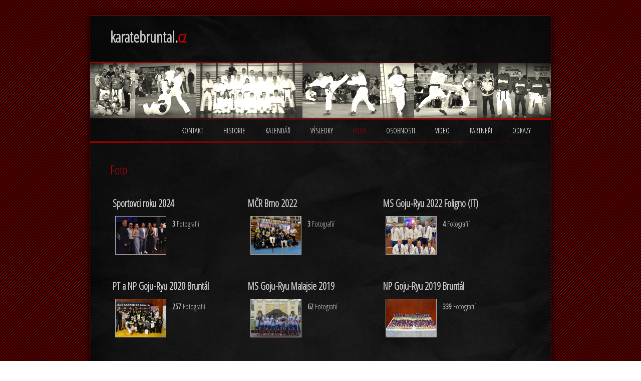

--- FILE ---
content_type: text/html; charset=UTF-8
request_url: https://www.karatebruntal.cz/foto
body_size: 5361
content:

<!DOCTYPE html>
<html lang="cs-CZ">
    <head>
        <meta http-equiv="Content-Type" content="text/html; charset=UTF-8" />
        <meta name="viewport" content="width=device-width, initial-scale=1.0"/>
        <meta name="keywords" content="Karate Bruntál, Karate - Dó, Karate klub Bruntál">
        <meta name="description" content="Oficiální stránky klubu Karate - Dó Bruntál">
        <meta name="robots" content="noindex,follow">
        <meta name="author" content="Chytrý Software">
        <title>Foto</title>
        <link rel="stylesheet" href="https://www.karatebruntal.cz/wp-content/themes/fanwood/style.css" type="text/css" media="all" />
        <link href='https://fonts.googleapis.com/css?family=Open+Sans+Condensed:300&subset=latin,latin-ext' rel='stylesheet' type='text/css'>
        <meta name="generator" content="WordPress 3.5" />
<meta name="template" content="Fanwood 0.1.6.6" />
<link rel="alternate" type="application/rss+xml" title="Klub karate-dó Bruntál &raquo; RSS zdroj" href="https://www.karatebruntal.cz/feed" />
<link rel="alternate" type="application/rss+xml" title="Klub karate-dó Bruntál &raquo; RSS komentářů" href="https://www.karatebruntal.cz/comments/feed" />
<link rel='stylesheet' id='KarateGalleryCSS-css'  href='https://www.karatebruntal.cz/wp-content/plugins/KarateGallery/KarateGallery.css?ver=3.5' type='text/css' media='all' />
<link rel='stylesheet' id='NextGEN-css'  href='https://www.karatebruntal.cz/wp-content/plugins/nextgen-gallery/css/nggallery.css?ver=1.0.0' type='text/css' media='screen' />
<link rel='stylesheet' id='shutter-css'  href='https://www.karatebruntal.cz/wp-content/plugins/nextgen-gallery/shutter/shutter-reloaded.css?ver=1.3.4' type='text/css' media='screen' />
<script type='text/javascript' src='https://www.karatebruntal.cz/wp-includes/js/jquery/jquery.js?ver=1.8.3'></script>
<script type='text/javascript' src='https://www.karatebruntal.cz/wp-content/plugins/KarateGallery/KarateGallery.js?ver=3.5'></script>
<script type='text/javascript'>
/* <![CDATA[ */
var shutterSettings = {"msgLoading":"L O A D I N G","msgClose":"Click to Close","imageCount":"1"};
/* ]]> */
</script>
<script type='text/javascript' src='https://www.karatebruntal.cz/wp-content/plugins/nextgen-gallery/shutter/shutter-reloaded.js?ver=1.3.3'></script>
<script type='text/javascript' src='https://www.karatebruntal.cz/wp-content/plugins/nextgen-gallery/js/jquery.cycle.all.min.js?ver=2.9995'></script>
<script type='text/javascript' src='https://www.karatebruntal.cz/wp-content/plugins/nextgen-gallery/js/ngg.slideshow.min.js?ver=1.06'></script>
<link rel="EditURI" type="application/rsd+xml" title="RSD" href="https://www.karatebruntal.cz/xmlrpc.php?rsd" />
<link rel="wlwmanifest" type="application/wlwmanifest+xml" href="https://www.karatebruntal.cz/wp-includes/wlwmanifest.xml" /> 
<link rel='prev' title='Historie' href='https://www.karatebruntal.cz/historie' />
<link rel='next' title='Kalendář 2017' href='https://www.karatebruntal.cz/kalendar-zavodu' />
<link rel='canonical' href='https://www.karatebruntal.cz/foto' />
<!-- <meta name="NextGEN" version="1.9.12" /> -->
    </head>

    <body class="wordpress ltr cs_CZ parent-theme y2026 m01 d17 h03 saturday logged-out singular singular-page singular-page-42 page-template-default layout-1c">

        
        
                <div id="top-paper"></div>

  <div id="container"><div class="container-wrap">

                
                <div id="header">


                    
                    <div class="wrap">

                        <div id="branding">

                            
                            <h1 id="site-title"><a href="https://www.karatebruntal.cz" title="Klub Karate Dó Bruntál" rel="home">karatebruntal.<span>cz</span></a></h1>

                       </div><!-- #branding -->
                        
                    </div><!-- .wrap -->


                              
			<div id="thin-line-sec"></div>
		        <img class="img-banner" src="https://www.karatebruntal.cz/wp-content/themes/fanwood/images/bars/bar2_sedy.jpg" alt="Karate Bruntál"/>
          
		    <div id="thin-line-one"></div>

                    
                        
                            
	
	<div id="menu-header-horizontal" class="menu-container">

		<div class="wrap">

						
			<div id="menu-header-horizontal-title">
				Menu			</div><!-- #menu-header-horizontal-title -->

			<div class="menu"><ul id="menu-header-horizontal-items" class=""><li id="menu-item-36" class="menu-item menu-item-type-post_type menu-item-object-page menu-item-36"><a href="https://www.karatebruntal.cz/kontakt">Kontakt</a></li>
<li id="menu-item-35" class="menu-item menu-item-type-post_type menu-item-object-page menu-item-35"><a href="https://www.karatebruntal.cz/historie">Historie</a></li>
<li id="menu-item-72" class="menu-item menu-item-type-post_type menu-item-object-page menu-item-72"><a href="https://www.karatebruntal.cz/kalendar-zavodu">Kalendář</a>
<ul class="sub-menu">
	<li id="menu-item-983" class="menu-item menu-item-type-post_type menu-item-object-page menu-item-983"><a href="https://www.karatebruntal.cz/kalendar-zavodu">2017</a></li>
	<li id="menu-item-982" class="menu-item menu-item-type-post_type menu-item-object-page menu-item-982"><a href="https://www.karatebruntal.cz/kalendar-2016">2016</a></li>
	<li id="menu-item-992" class="menu-item menu-item-type-post_type menu-item-object-page menu-item-992"><a href="https://www.karatebruntal.cz/kalendar-2015">2015</a></li>
</ul>
</li>
<li id="menu-item-75" class="menu-item menu-item-type-post_type menu-item-object-page menu-item-75"><a href="https://www.karatebruntal.cz/vysledky-zavodu">Výsledky</a></li>
<li id="menu-item-44" class="menu-item menu-item-type-post_type menu-item-object-page current-menu-item page_item page-item-42 current_page_item menu-item-44"><a href="https://www.karatebruntal.cz/foto">Foto</a></li>
<li id="menu-item-37" class="menu-item menu-item-type-post_type menu-item-object-page menu-item-37"><a href="https://www.karatebruntal.cz/osobnosti-klubu">Osobnosti</a></li>
<li id="menu-item-84" class="menu-item menu-item-type-post_type menu-item-object-page menu-item-84"><a href="https://www.karatebruntal.cz/video">Video</a></li>
<li id="menu-item-377" class="menu-item menu-item-type-post_type menu-item-object-page menu-item-377"><a href="https://www.karatebruntal.cz/partneri">Partneři</a></li>
<li id="menu-item-38" class="menu-item menu-item-type-post_type menu-item-object-page menu-item-38"><a href="https://www.karatebruntal.cz/odkazy">Odkazy</a></li>
</ul></div>
			
		</div>

	</div><!-- #menu-header-horizontal .menu-container -->

	

                        
                    

                </div><!-- #header -->

                
                
                                                                                
                
                <div id="main">
                    <div id="thin-line-sec"></div>
                    <div class="wrap">

                        
	
	<div id="content">

		
		<div class="hfeed">
		
			<div class="breadcrumb breadcrumbs"><div class="breadcrumb-trail"><a href="https://www.karatebruntal.cz" title="Klub karate-dó Bruntál" rel="home" class="trail-begin">Home</a> <span class="sep">&raquo;</span> <span class="trail-end">Foto</span></div></div>			
			
			
				
					
					<div id="post-42" class="hentry page publish post-1 odd author-admin">

						
						<h1 class='page-title entry-title'><a href='https://www.karatebruntal.cz/foto'>Foto</a></h1>
						<div class="entry-content">
							
<div class="ngg-albumoverview">	
	<!-- List of galleries -->
	
	<div class="ngg-album">
		<div class="ngg-albumtitle"><a href="/foto?album=1&amp;gallery=79">Sportovci roku 2024</a></div>
			<div class="ngg-albumcontent">
				<div class="ngg-thumbnail">
					<a href="/foto?album=1&amp;gallery=79"><img class="Thumb" alt="Sportovci roku 2024" src="https://www.karatebruntal.cz/wp-content/gallery/sportovci-roku-2024/thumbs/thumbs_dsc00277_o.jpg"/></a>
				</div>
				<div class="ngg-description">
				<p></p>
								<p><strong>3</strong> Fotografií</p>
							</div>
		</div>
	</div>

 	
	<div class="ngg-album">
		<div class="ngg-albumtitle"><a href="/foto?album=1&amp;gallery=78">MČR Brno 2022</a></div>
			<div class="ngg-albumcontent">
				<div class="ngg-thumbnail">
					<a href="/foto?album=1&amp;gallery=78"><img class="Thumb" alt="MČR Brno 2022" src="https://www.karatebruntal.cz/wp-content/gallery/mcr-brno-2022/thumbs/thumbs_img_6192.jpg"/></a>
				</div>
				<div class="ngg-description">
				<p></p>
								<p><strong>3</strong> Fotografií</p>
							</div>
		</div>
	</div>

 	
	<div class="ngg-album">
		<div class="ngg-albumtitle"><a href="/foto?album=1&amp;gallery=77">MS Goju-Ryu 2022 Foligno (IT)</a></div>
			<div class="ngg-albumcontent">
				<div class="ngg-thumbnail">
					<a href="/foto?album=1&amp;gallery=77"><img class="Thumb" alt="MS Goju-Ryu 2022 Foligno (IT)" src="https://www.karatebruntal.cz/wp-content/gallery/ms-goju-ryu-2022-foligno-it/thumbs/thumbs_img_5320.jpg"/></a>
				</div>
				<div class="ngg-description">
				<p></p>
								<p><strong>4</strong> Fotografií</p>
							</div>
		</div>
	</div>

 	
	<div class="ngg-album">
		<div class="ngg-albumtitle"><a href="/foto?album=1&amp;gallery=76">PT a NP Goju-Ryu 2020 Bruntál</a></div>
			<div class="ngg-albumcontent">
				<div class="ngg-thumbnail">
					<a href="/foto?album=1&amp;gallery=76"><img class="Thumb" alt="PT a NP Goju-Ryu 2020 Bruntál" src="https://www.karatebruntal.cz/wp-content/gallery/pt-a-np-goju-ryu-2020-bruntal/thumbs/thumbs_dsc_5668.jpg"/></a>
				</div>
				<div class="ngg-description">
				<p></p>
								<p><strong>257</strong> Fotografií</p>
							</div>
		</div>
	</div>

 	
	<div class="ngg-album">
		<div class="ngg-albumtitle"><a href="/foto?album=1&amp;gallery=74">MS Goju-Ryu Malajsie 2019</a></div>
			<div class="ngg-albumcontent">
				<div class="ngg-thumbnail">
					<a href="/foto?album=1&amp;gallery=74"><img class="Thumb" alt="MS Goju-Ryu Malajsie 2019" src="https://www.karatebruntal.cz/wp-content/gallery/ms-goju-ryu-malajsie-2019/thumbs/thumbs_dsc_0953.jpg"/></a>
				</div>
				<div class="ngg-description">
				<p></p>
								<p><strong>62</strong> Fotografií</p>
							</div>
		</div>
	</div>

 	
	<div class="ngg-album">
		<div class="ngg-albumtitle"><a href="/foto?album=1&amp;gallery=75">NP Goju-Ryu 2019 Bruntál</a></div>
			<div class="ngg-albumcontent">
				<div class="ngg-thumbnail">
					<a href="/foto?album=1&amp;gallery=75"><img class="Thumb" alt="NP Goju-Ryu 2019 Bruntál" src="https://www.karatebruntal.cz/wp-content/gallery/np-goju-ryu-2019-bruntal/thumbs/thumbs_dsc_0330.jpg"/></a>
				</div>
				<div class="ngg-description">
				<p></p>
								<p><strong>339</strong> Fotografií</p>
							</div>
		</div>
	</div>

 	
	<div class="ngg-album">
		<div class="ngg-albumtitle"><a href="/foto?album=1&amp;gallery=72">ME Goju-Ryu Portugalsko 2018</a></div>
			<div class="ngg-albumcontent">
				<div class="ngg-thumbnail">
					<a href="/foto?album=1&amp;gallery=72"><img class="Thumb" alt="ME Goju-Ryu Portugalsko 2018" src="https://www.karatebruntal.cz/wp-content/gallery/me-goju-ryu-portugalsko-2018/thumbs/thumbs_dsc_0504.jpg"/></a>
				</div>
				<div class="ngg-description">
				<p></p>
								<p><strong>56</strong> Fotografií</p>
							</div>
		</div>
	</div>

 	
	<div class="ngg-album">
		<div class="ngg-albumtitle"><a href="/foto?album=1&amp;gallery=70">Soustředění Karlovice 2017</a></div>
			<div class="ngg-albumcontent">
				<div class="ngg-thumbnail">
					<a href="/foto?album=1&amp;gallery=70"><img class="Thumb" alt="Soustředění Karlovice 2017" src="https://www.karatebruntal.cz/wp-content/gallery/soustredeni-karlovice-2017/thumbs/thumbs_dsc_0763.jpg"/></a>
				</div>
				<div class="ngg-description">
				<p></p>
								<p><strong>53</strong> Fotografií</p>
							</div>
		</div>
	</div>

 	
	<div class="ngg-album">
		<div class="ngg-albumtitle"><a href="/foto?album=1&amp;gallery=71">Páskování 2017</a></div>
			<div class="ngg-albumcontent">
				<div class="ngg-thumbnail">
					<a href="/foto?album=1&amp;gallery=71"><img class="Thumb" alt="Páskování 2017" src="https://www.karatebruntal.cz/wp-content/gallery/paskovani-2017/thumbs/thumbs_dsc_0546.jpg"/></a>
				</div>
				<div class="ngg-description">
				<p></p>
								<p><strong>83</strong> Fotografií</p>
							</div>
		</div>
	</div>

 	
	<div class="ngg-album">
		<div class="ngg-albumtitle"><a href="/foto?album=1&amp;gallery=69">MČR Goju-Ryu Brno 2017</a></div>
			<div class="ngg-albumcontent">
				<div class="ngg-thumbnail">
					<a href="/foto?album=1&amp;gallery=69"><img class="Thumb" alt="MČR Goju-Ryu Brno 2017" src="https://www.karatebruntal.cz/wp-content/gallery/otevrene-mistrovstvi-moravy-a-slezska-2017-jesenik/thumbs/thumbs_dsc_0372.jpg"/></a>
				</div>
				<div class="ngg-description">
				<p></p>
								<p><strong>86</strong> Fotografií</p>
							</div>
		</div>
	</div>

 	
	<div class="ngg-album">
		<div class="ngg-albumtitle"><a href="/foto?album=1&amp;gallery=68">MČR 2016 Praha</a></div>
			<div class="ngg-albumcontent">
				<div class="ngg-thumbnail">
					<a href="/foto?album=1&amp;gallery=68"><img class="Thumb" alt="MČR 2016 Praha" src="https://www.karatebruntal.cz/wp-content/gallery/mcr-2016-praha/thumbs/thumbs_dsc_0075.jpg"/></a>
				</div>
				<div class="ngg-description">
				<p></p>
								<p><strong>34</strong> Fotografií</p>
							</div>
		</div>
	</div>

 	
	<div class="ngg-album">
		<div class="ngg-albumtitle"><a href="/foto?album=1&amp;gallery=67">Mikulášský trénink 2016</a></div>
			<div class="ngg-albumcontent">
				<div class="ngg-thumbnail">
					<a href="/foto?album=1&amp;gallery=67"><img class="Thumb" alt="Mikulášský trénink 2016" src="https://www.karatebruntal.cz/wp-content/gallery/mikulassky-trenink-2016/thumbs/thumbs_dsc_0200.jpg"/></a>
				</div>
				<div class="ngg-description">
				<p></p>
								<p><strong>25</strong> Fotografií</p>
							</div>
		</div>
	</div>

 	
	<div class="ngg-album">
		<div class="ngg-albumtitle"><a href="/foto?album=1&amp;gallery=66">Klubový trénink Září 2016</a></div>
			<div class="ngg-albumcontent">
				<div class="ngg-thumbnail">
					<a href="/foto?album=1&amp;gallery=66"><img class="Thumb" alt="Klubový trénink Září 2016" src="https://www.karatebruntal.cz/wp-content/gallery/klubovy-trenink-zari-2016/thumbs/thumbs_img_20160921_173930.jpg"/></a>
				</div>
				<div class="ngg-description">
				<p></p>
								<p><strong>11</strong> Fotografií</p>
							</div>
		</div>
	</div>

 	
	<div class="ngg-album">
		<div class="ngg-albumtitle"><a href="/foto?album=1&amp;gallery=65">Soustředění Terchová 2016</a></div>
			<div class="ngg-albumcontent">
				<div class="ngg-thumbnail">
					<a href="/foto?album=1&amp;gallery=65"><img class="Thumb" alt="Soustředění Terchová 2016" src="https://www.karatebruntal.cz/wp-content/gallery/soustredeni-terchova-2016/thumbs/thumbs_dsc_0178.jpg"/></a>
				</div>
				<div class="ngg-description">
				<p></p>
								<p><strong>95</strong> Fotografií</p>
							</div>
		</div>
	</div>

 	
	<div class="ngg-album">
		<div class="ngg-albumtitle"><a href="/foto?album=1&amp;gallery=64">Páskování 2016</a></div>
			<div class="ngg-albumcontent">
				<div class="ngg-thumbnail">
					<a href="/foto?album=1&amp;gallery=64"><img class="Thumb" alt="Páskování 2016" src="https://www.karatebruntal.cz/wp-content/gallery/paskovani-2016/thumbs/thumbs_dsc_0191.jpg"/></a>
				</div>
				<div class="ngg-description">
				<p></p>
								<p><strong>44</strong> Fotografií</p>
							</div>
		</div>
	</div>

 	
	<div class="ngg-album">
		<div class="ngg-albumtitle"><a href="/foto?album=1&amp;gallery=63">Soustředění Karlovice 2016</a></div>
			<div class="ngg-albumcontent">
				<div class="ngg-thumbnail">
					<a href="/foto?album=1&amp;gallery=63"><img class="Thumb" alt="Soustředění Karlovice 2016" src="https://www.karatebruntal.cz/wp-content/gallery/soustredeni-karlovice-2016/thumbs/thumbs_dsc_0117.jpg"/></a>
				</div>
				<div class="ngg-description">
				<p></p>
								<p><strong>79</strong> Fotografií</p>
							</div>
		</div>
	</div>

 	
	<div class="ngg-album">
		<div class="ngg-albumtitle"><a href="/foto?album=1&amp;gallery=62">MČR Goju-Ryu Brno 2016</a></div>
			<div class="ngg-albumcontent">
				<div class="ngg-thumbnail">
					<a href="/foto?album=1&amp;gallery=62"><img class="Thumb" alt="MČR Goju-Ryu Brno 2016" src="https://www.karatebruntal.cz/wp-content/gallery/mcr-goju-ryu-brno-2016/thumbs/thumbs_dsc_0296.jpg"/></a>
				</div>
				<div class="ngg-description">
				<p></p>
								<p><strong>44</strong> Fotografií</p>
							</div>
		</div>
	</div>

 	
	<div class="ngg-album">
		<div class="ngg-albumtitle"><a href="/foto?album=1&amp;gallery=61">NP Goju-Ryu 2016 Hodonín </a></div>
			<div class="ngg-albumcontent">
				<div class="ngg-thumbnail">
					<a href="/foto?album=1&amp;gallery=61"><img class="Thumb" alt="NP Goju-Ryu 2016 Hodonín " src="https://www.karatebruntal.cz/wp-content/gallery/np-goju-ryu-2016-hodonin/thumbs/thumbs_dsc_0229.jpg"/></a>
				</div>
				<div class="ngg-description">
				<p></p>
								<p><strong>47</strong> Fotografií</p>
							</div>
		</div>
	</div>

 	
	<div class="ngg-album">
		<div class="ngg-albumtitle"><a href="/foto?album=1&amp;gallery=60">MČR 2015 Ostrava</a></div>
			<div class="ngg-albumcontent">
				<div class="ngg-thumbnail">
					<a href="/foto?album=1&amp;gallery=60"><img class="Thumb" alt="MČR 2015 Ostrava" src="https://www.karatebruntal.cz/wp-content/gallery/mcr-2015-ostrava/thumbs/thumbs_dsc_0172-2.jpg"/></a>
				</div>
				<div class="ngg-description">
				<p></p>
								<p><strong>46</strong> Fotografií</p>
							</div>
		</div>
	</div>

 	
	<div class="ngg-album">
		<div class="ngg-albumtitle"><a href="/foto?album=1&amp;gallery=59">Gran Prix Ostrava 2015</a></div>
			<div class="ngg-albumcontent">
				<div class="ngg-thumbnail">
					<a href="/foto?album=1&amp;gallery=59"><img class="Thumb" alt="Gran Prix Ostrava 2015" src="https://www.karatebruntal.cz/wp-content/gallery/gran-prix-ostrava-2015/thumbs/thumbs_dsc_0572.jpg"/></a>
				</div>
				<div class="ngg-description">
				<p></p>
								<p><strong>61</strong> Fotografií</p>
							</div>
		</div>
	</div>

 	
	<div class="ngg-album">
		<div class="ngg-albumtitle"><a href="/foto?album=1&amp;gallery=57">NP Goju-Ryu 2015 Hodonín</a></div>
			<div class="ngg-albumcontent">
				<div class="ngg-thumbnail">
					<a href="/foto?album=1&amp;gallery=57"><img class="Thumb" alt="NP Goju-Ryu 2015 Hodonín" src="https://www.karatebruntal.cz/wp-content/gallery/np-goju-ryu-2015-hodonin_1/thumbs/thumbs_dsc_0171-1.jpg"/></a>
				</div>
				<div class="ngg-description">
				<p></p>
								<p><strong>18</strong> Fotografií</p>
							</div>
		</div>
	</div>

 	
	<div class="ngg-album">
		<div class="ngg-albumtitle"><a href="/foto?album=1&amp;gallery=55">Páskování 2015</a></div>
			<div class="ngg-albumcontent">
				<div class="ngg-thumbnail">
					<a href="/foto?album=1&amp;gallery=55"><img class="Thumb" alt="Páskování 2015" src="https://www.karatebruntal.cz/wp-content/gallery/paskovani-2015/thumbs/thumbs_dsc_0125.jpg"/></a>
				</div>
				<div class="ngg-description">
				<p></p>
								<p><strong>82</strong> Fotografií</p>
							</div>
		</div>
	</div>

 	
	<div class="ngg-album">
		<div class="ngg-albumtitle"><a href="/foto?album=1&amp;gallery=54">Soustředění Karlovice 2015</a></div>
			<div class="ngg-albumcontent">
				<div class="ngg-thumbnail">
					<a href="/foto?album=1&amp;gallery=54"><img class="Thumb" alt="Soustředění Karlovice 2015" src="https://www.karatebruntal.cz/wp-content/gallery/soustredeni-karlovice-2015/thumbs/thumbs_dsc_0039-1.jpg"/></a>
				</div>
				<div class="ngg-description">
				<p></p>
								<p><strong>50</strong> Fotografií</p>
							</div>
		</div>
	</div>

 	
	<div class="ngg-album">
		<div class="ngg-albumtitle"><a href="/foto?album=1&amp;gallery=53">MČR Goju-Ryu Brno 2015</a></div>
			<div class="ngg-albumcontent">
				<div class="ngg-thumbnail">
					<a href="/foto?album=1&amp;gallery=53"><img class="Thumb" alt="MČR Goju-Ryu Brno 2015" src="https://www.karatebruntal.cz/wp-content/gallery/mcr-goju-ryu-brno-2015/thumbs/thumbs_dsc_0343.jpg"/></a>
				</div>
				<div class="ngg-description">
				<p></p>
								<p><strong>62</strong> Fotografií</p>
							</div>
		</div>
	</div>

 	
	<div class="ngg-album">
		<div class="ngg-albumtitle"><a href="/foto?album=1&amp;gallery=52">Oslava 25. výročí založení klubu</a></div>
			<div class="ngg-albumcontent">
				<div class="ngg-thumbnail">
					<a href="/foto?album=1&amp;gallery=52"><img class="Thumb" alt="Oslava 25. výročí založení klubu" src="https://www.karatebruntal.cz/wp-content/gallery/oslava-25-vyroci-zalozeni-klubu/thumbs/thumbs_dsc_0266.jpg"/></a>
				</div>
				<div class="ngg-description">
				<p></p>
								<p><strong>78</strong> Fotografií</p>
							</div>
		</div>
	</div>

 	
	<div class="ngg-album">
		<div class="ngg-albumtitle"><a href="/foto?album=1&amp;gallery=51">NP Goju-Ryu 2015 Bruntál</a></div>
			<div class="ngg-albumcontent">
				<div class="ngg-thumbnail">
					<a href="/foto?album=1&amp;gallery=51"><img class="Thumb" alt="NP Goju-Ryu 2015 Bruntál" src="https://www.karatebruntal.cz/wp-content/gallery/np-goju-ryu-2015-bruntal/thumbs/thumbs_dsc_0219.jpg"/></a>
				</div>
				<div class="ngg-description">
				<p></p>
								<p><strong>128</strong> Fotografií</p>
							</div>
		</div>
	</div>

 	
	<div class="ngg-album">
		<div class="ngg-albumtitle"><a href="/foto?album=1&amp;gallery=50">Mikuláš 2014</a></div>
			<div class="ngg-albumcontent">
				<div class="ngg-thumbnail">
					<a href="/foto?album=1&amp;gallery=50"><img class="Thumb" alt="Mikuláš 2014" src="https://www.karatebruntal.cz/wp-content/gallery/mikulas-2014/thumbs/thumbs_dsc_0227.jpg"/></a>
				</div>
				<div class="ngg-description">
				<p></p>
								<p><strong>37</strong> Fotografií</p>
							</div>
		</div>
	</div>

 	
	<div class="ngg-album">
		<div class="ngg-albumtitle"><a href="/foto?album=1&amp;gallery=49">ME Goju-Ryu 2014 Heilbronn </a></div>
			<div class="ngg-albumcontent">
				<div class="ngg-thumbnail">
					<a href="/foto?album=1&amp;gallery=49"><img class="Thumb" alt="ME Goju-Ryu 2014 Heilbronn " src="https://www.karatebruntal.cz/wp-content/gallery/me-goju-ryu-2014-heibronn/thumbs/thumbs_dsc_0876.jpg"/></a>
				</div>
				<div class="ngg-description">
				<p></p>
								<p><strong>40</strong> Fotografií</p>
							</div>
		</div>
	</div>

 	
	<div class="ngg-album">
		<div class="ngg-albumtitle"><a href="/foto?album=1&amp;gallery=48">Páskování 2014</a></div>
			<div class="ngg-albumcontent">
				<div class="ngg-thumbnail">
					<a href="/foto?album=1&amp;gallery=48"><img class="Thumb" alt="Páskování 2014" src="https://www.karatebruntal.cz/wp-content/gallery/paskovani-2014/thumbs/thumbs_dsc_0520.jpg"/></a>
				</div>
				<div class="ngg-description">
				<p></p>
								<p><strong>22</strong> Fotografií</p>
							</div>
		</div>
	</div>

 	
	<div class="ngg-album">
		<div class="ngg-albumtitle"><a href="/foto?album=1&amp;gallery=47">Soustředění Karlovice 2014</a></div>
			<div class="ngg-albumcontent">
				<div class="ngg-thumbnail">
					<a href="/foto?album=1&amp;gallery=47"><img class="Thumb" alt="Soustředění Karlovice 2014" src="https://www.karatebruntal.cz/wp-content/gallery/karlovice-2014/thumbs/thumbs_dsc_0471.jpg"/></a>
				</div>
				<div class="ngg-description">
				<p></p>
								<p><strong>28</strong> Fotografií</p>
							</div>
		</div>
	</div>

 	
	<div class="ngg-album">
		<div class="ngg-albumtitle"><a href="/foto?album=1&amp;gallery=46">MČR Goju-Ryu 2014 Brno</a></div>
			<div class="ngg-albumcontent">
				<div class="ngg-thumbnail">
					<a href="/foto?album=1&amp;gallery=46"><img class="Thumb" alt="MČR Goju-Ryu 2014 Brno" src="https://www.karatebruntal.cz/wp-content/gallery/mcr-goju-ryu-2014-brno/thumbs/thumbs_dsc_0411.jpg"/></a>
				</div>
				<div class="ngg-description">
				<p></p>
								<p><strong>47</strong> Fotografií</p>
							</div>
		</div>
	</div>

 	
	<div class="ngg-album">
		<div class="ngg-albumtitle"><a href="/foto?album=1&amp;gallery=45">NP Goju-Ryu 2014 Hustopeče</a></div>
			<div class="ngg-albumcontent">
				<div class="ngg-thumbnail">
					<a href="/foto?album=1&amp;gallery=45"><img class="Thumb" alt="NP Goju-Ryu 2014 Hustopeče" src="https://www.karatebruntal.cz/wp-content/gallery/np-goju-ryu-2014-hustopece/thumbs/thumbs_dsc_0128.jpg"/></a>
				</div>
				<div class="ngg-description">
				<p></p>
								<p><strong>20</strong> Fotografií</p>
							</div>
		</div>
	</div>

 	
	<div class="ngg-album">
		<div class="ngg-albumtitle"><a href="/foto?album=1&amp;gallery=44">Silesia Cup 2013 Odry</a></div>
			<div class="ngg-albumcontent">
				<div class="ngg-thumbnail">
					<a href="/foto?album=1&amp;gallery=44"><img class="Thumb" alt="Silesia Cup 2013 Odry" src="https://www.karatebruntal.cz/wp-content/gallery/silesia-cup-2013/thumbs/thumbs_dsc_0020.jpg"/></a>
				</div>
				<div class="ngg-description">
				<p></p>
								<p><strong>23</strong> Fotografií</p>
							</div>
		</div>
	</div>

 	
	<div class="ngg-album">
		<div class="ngg-albumtitle"><a href="/foto?album=1&amp;gallery=43">Páskování 2013</a></div>
			<div class="ngg-albumcontent">
				<div class="ngg-thumbnail">
					<a href="/foto?album=1&amp;gallery=43"><img class="Thumb" alt="Páskování 2013" src="https://www.karatebruntal.cz/wp-content/gallery/paskovani-2013/thumbs/thumbs_dsc_0118.jpg"/></a>
				</div>
				<div class="ngg-description">
				<p></p>
								<p><strong>21</strong> Fotografií</p>
							</div>
		</div>
	</div>

 	
	<div class="ngg-album">
		<div class="ngg-albumtitle"><a href="/foto?album=1&amp;gallery=42">Soustředění Karlovice 2013</a></div>
			<div class="ngg-albumcontent">
				<div class="ngg-thumbnail">
					<a href="/foto?album=1&amp;gallery=42"><img class="Thumb" alt="Soustředění Karlovice 2013" src="https://www.karatebruntal.cz/wp-content/gallery/soustredeni-karlovice-2013/thumbs/thumbs_dsc_0111.jpg"/></a>
				</div>
				<div class="ngg-description">
				<p></p>
								<p><strong>18</strong> Fotografií</p>
							</div>
		</div>
	</div>

 	
	<div class="ngg-album">
		<div class="ngg-albumtitle"><a href="/foto?album=1&amp;gallery=40">ME Goju-Ryu 2013 Fürstenfeld</a></div>
			<div class="ngg-albumcontent">
				<div class="ngg-thumbnail">
					<a href="/foto?album=1&amp;gallery=40"><img class="Thumb" alt="ME Goju-Ryu 2013 Fürstenfeld" src="https://www.karatebruntal.cz/wp-content/gallery/me-goju-ryu-2013-furstenfeld/thumbs/thumbs_dsc_0740.jpg"/></a>
				</div>
				<div class="ngg-description">
				<p></p>
								<p><strong>22</strong> Fotografií</p>
							</div>
		</div>
	</div>

 	
	<div class="ngg-album">
		<div class="ngg-albumtitle"><a href="/foto?album=1&amp;gallery=41">Velká muzejní noc v Bruntále 2013</a></div>
			<div class="ngg-albumcontent">
				<div class="ngg-thumbnail">
					<a href="/foto?album=1&amp;gallery=41"><img class="Thumb" alt="Velká muzejní noc v Bruntále 2013" src="https://www.karatebruntal.cz/wp-content/gallery/velka-muzejni-noc-v-bruntale/thumbs/thumbs_dsc_0009.jpg"/></a>
				</div>
				<div class="ngg-description">
				<p></p>
								<p><strong>25</strong> Fotografií</p>
							</div>
		</div>
	</div>

 	
	<div class="ngg-album">
		<div class="ngg-albumtitle"><a href="/foto?album=1&amp;gallery=38">MČR Goju-Ryu 2013 Brno</a></div>
			<div class="ngg-albumcontent">
				<div class="ngg-thumbnail">
					<a href="/foto?album=1&amp;gallery=38"><img class="Thumb" alt="MČR Goju-Ryu 2013 Brno" src="https://www.karatebruntal.cz/wp-content/gallery/mcr-2013/thumbs/thumbs_dsc_0165.jpg"/></a>
				</div>
				<div class="ngg-description">
				<p></p>
								<p><strong>23</strong> Fotografií</p>
							</div>
		</div>
	</div>

 	
	<div class="ngg-album">
		<div class="ngg-albumtitle"><a href="/foto?album=1&amp;gallery=39">Soustředění před MČR 2013</a></div>
			<div class="ngg-albumcontent">
				<div class="ngg-thumbnail">
					<a href="/foto?album=1&amp;gallery=39"><img class="Thumb" alt="Soustředění před MČR 2013" src="https://www.karatebruntal.cz/wp-content/gallery/soustredeni-pred-mcr-2013/thumbs/thumbs_dsc_0011.jpg"/></a>
				</div>
				<div class="ngg-description">
				<p></p>
								<p><strong>7</strong> Fotografií</p>
							</div>
		</div>
	</div>

 	
	<div class="ngg-album">
		<div class="ngg-albumtitle"><a href="/foto?album=1&amp;gallery=37">NP Goju-Ryu 2013 Hustopeče</a></div>
			<div class="ngg-albumcontent">
				<div class="ngg-thumbnail">
					<a href="/foto?album=1&amp;gallery=37"><img class="Thumb" alt="NP Goju-Ryu 2013 Hustopeče" src="https://www.karatebruntal.cz/wp-content/gallery/np-goju-ryu-2013-hustopece/thumbs/thumbs_dsc_0365.jpg"/></a>
				</div>
				<div class="ngg-description">
				<p></p>
								<p><strong>7</strong> Fotografií</p>
							</div>
		</div>
	</div>

 	
	<div class="ngg-album">
		<div class="ngg-albumtitle"><a href="/foto?album=1&amp;gallery=3">NP Goju-Ryu 2013 Hodonín </a></div>
			<div class="ngg-albumcontent">
				<div class="ngg-thumbnail">
					<a href="/foto?album=1&amp;gallery=3"><img class="Thumb" alt="NP Goju-Ryu 2013 Hodonín " src="https://www.karatebruntal.cz/wp-content/gallery/np-goju-ryu-2013-hodonin/thumbs/thumbs_dsc_0330.jpg"/></a>
				</div>
				<div class="ngg-description">
				<p></p>
								<p><strong>5</strong> Fotografií</p>
							</div>
		</div>
	</div>

 	
	<div class="ngg-album">
		<div class="ngg-albumtitle"><a href="/foto?album=1&amp;gallery=6">ME Goju-Ryu 2011 Barcelona</a></div>
			<div class="ngg-albumcontent">
				<div class="ngg-thumbnail">
					<a href="/foto?album=1&amp;gallery=6"><img class="Thumb" alt="ME Goju-Ryu 2011 Barcelona" src="https://www.karatebruntal.cz/wp-content/gallery/me-goju-ryu-2011-barcelona/thumbs/thumbs_4123.jpg"/></a>
				</div>
				<div class="ngg-description">
				<p></p>
								<p><strong>12</strong> Fotografií</p>
							</div>
		</div>
	</div>

 	
	<div class="ngg-album">
		<div class="ngg-albumtitle"><a href="/foto?album=1&amp;gallery=7">MČR Goju-Ryu 2011 Brno</a></div>
			<div class="ngg-albumcontent">
				<div class="ngg-thumbnail">
					<a href="/foto?album=1&amp;gallery=7"><img class="Thumb" alt="MČR Goju-Ryu 2011 Brno" src="https://www.karatebruntal.cz/wp-content/gallery/mcr-goju-ryu-2011-brno/thumbs/thumbs_img_5592.jpg"/></a>
				</div>
				<div class="ngg-description">
				<p></p>
								<p><strong>12</strong> Fotografií</p>
							</div>
		</div>
	</div>

 	
	<div class="ngg-album">
		<div class="ngg-albumtitle"><a href="/foto?album=1&amp;gallery=8">NP Goju-Ryu 2011 Hodonín</a></div>
			<div class="ngg-albumcontent">
				<div class="ngg-thumbnail">
					<a href="/foto?album=1&amp;gallery=8"><img class="Thumb" alt="NP Goju-Ryu 2011 Hodonín" src="https://www.karatebruntal.cz/wp-content/gallery/np-goju-ryu-2011-hodonin/thumbs/thumbs_4287.jpg"/></a>
				</div>
				<div class="ngg-description">
				<p></p>
								<p><strong>6</strong> Fotografií</p>
							</div>
		</div>
	</div>

 	
	<div class="ngg-album">
		<div class="ngg-albumtitle"><a href="/foto?album=1&amp;gallery=9">MČR Goju-Ryu 2010 Brno</a></div>
			<div class="ngg-albumcontent">
				<div class="ngg-thumbnail">
					<a href="/foto?album=1&amp;gallery=9"><img class="Thumb" alt="MČR Goju-Ryu 2010 Brno" src="https://www.karatebruntal.cz/wp-content/gallery/mcr-goju-ryu-2010-brno/thumbs/thumbs_0941.jpg"/></a>
				</div>
				<div class="ngg-description">
				<p></p>
								<p><strong>12</strong> Fotografií</p>
							</div>
		</div>
	</div>

 	
	<div class="ngg-album">
		<div class="ngg-albumtitle"><a href="/foto?album=1&amp;gallery=10">Seminář s Klaudiem Fermadinem 2009</a></div>
			<div class="ngg-albumcontent">
				<div class="ngg-thumbnail">
					<a href="/foto?album=1&amp;gallery=10"><img class="Thumb" alt="Seminář s Klaudiem Fermadinem 2009" src="https://www.karatebruntal.cz/wp-content/gallery/seminar-s-klaudiem-fermadinem-2009/thumbs/thumbs_9742.jpg"/></a>
				</div>
				<div class="ngg-description">
				<p></p>
								<p><strong>12</strong> Fotografií</p>
							</div>
		</div>
	</div>

 	
	<div class="ngg-album">
		<div class="ngg-albumtitle"><a href="/foto?album=1&amp;gallery=11">Silesia Cup 2009 Odry</a></div>
			<div class="ngg-albumcontent">
				<div class="ngg-thumbnail">
					<a href="/foto?album=1&amp;gallery=11"><img class="Thumb" alt="Silesia Cup 2009 Odry" src="https://www.karatebruntal.cz/wp-content/gallery/silesia-cup-2009-odry/thumbs/thumbs_1426.jpg"/></a>
				</div>
				<div class="ngg-description">
				<p></p>
								<p><strong>6</strong> Fotografií</p>
							</div>
		</div>
	</div>

 	
	<div class="ngg-album">
		<div class="ngg-albumtitle"><a href="/foto?album=1&amp;gallery=12">ME Goju-Ryu 2009 Bern</a></div>
			<div class="ngg-albumcontent">
				<div class="ngg-thumbnail">
					<a href="/foto?album=1&amp;gallery=12"><img class="Thumb" alt="ME Goju-Ryu 2009 Bern" src="https://www.karatebruntal.cz/wp-content/gallery/me-goju-ryu-2009-bern/thumbs/thumbs_0302.jpg"/></a>
				</div>
				<div class="ngg-description">
				<p></p>
								<p><strong>6</strong> Fotografií</p>
							</div>
		</div>
	</div>

 	
	<div class="ngg-album">
		<div class="ngg-albumtitle"><a href="/foto?album=1&amp;gallery=13">Páskování 2009</a></div>
			<div class="ngg-albumcontent">
				<div class="ngg-thumbnail">
					<a href="/foto?album=1&amp;gallery=13"><img class="Thumb" alt="Páskování 2009" src="https://www.karatebruntal.cz/wp-content/gallery/paskovani-2009/thumbs/thumbs_8513.jpg"/></a>
				</div>
				<div class="ngg-description">
				<p></p>
								<p><strong>6</strong> Fotografií</p>
							</div>
		</div>
	</div>

 	
	<div class="ngg-album">
		<div class="ngg-albumtitle"><a href="/foto?album=1&amp;gallery=14">Soustředění Karlovice 2009</a></div>
			<div class="ngg-albumcontent">
				<div class="ngg-thumbnail">
					<a href="/foto?album=1&amp;gallery=14"><img class="Thumb" alt="Soustředění Karlovice 2009" src="https://www.karatebruntal.cz/wp-content/gallery/soustredeni-karlovice-2009/thumbs/thumbs_8466.jpg"/></a>
				</div>
				<div class="ngg-description">
				<p></p>
								<p><strong>12</strong> Fotografií</p>
							</div>
		</div>
	</div>

 	
	<div class="ngg-album">
		<div class="ngg-albumtitle"><a href="/foto?album=1&amp;gallery=15">MČR Goju-Ryu 2009 Brno</a></div>
			<div class="ngg-albumcontent">
				<div class="ngg-thumbnail">
					<a href="/foto?album=1&amp;gallery=15"><img class="Thumb" alt="MČR Goju-Ryu 2009 Brno" src="https://www.karatebruntal.cz/wp-content/gallery/mcr-goju-ryu-2009-brno/thumbs/thumbs_8286.jpg"/></a>
				</div>
				<div class="ngg-description">
				<p></p>
								<p><strong>6</strong> Fotografií</p>
							</div>
		</div>
	</div>

 	
	<div class="ngg-album">
		<div class="ngg-albumtitle"><a href="/foto?album=1&amp;gallery=16">Grand Prix Hradec Králové 2009</a></div>
			<div class="ngg-albumcontent">
				<div class="ngg-thumbnail">
					<a href="/foto?album=1&amp;gallery=16"><img class="Thumb" alt="Grand Prix Hradec Králové 2009" src="https://www.karatebruntal.cz/wp-content/gallery/grand-prix-hradec-kralove-2009/thumbs/thumbs_8075.jpg"/></a>
				</div>
				<div class="ngg-description">
				<p></p>
								<p><strong>6</strong> Fotografií</p>
							</div>
		</div>
	</div>

 	
	<div class="ngg-album">
		<div class="ngg-albumtitle"><a href="/foto?album=1&amp;gallery=17">MČR Seniorů 2009</a></div>
			<div class="ngg-albumcontent">
				<div class="ngg-thumbnail">
					<a href="/foto?album=1&amp;gallery=17"><img class="Thumb" alt="MČR Seniorů 2009" src="https://www.karatebruntal.cz/wp-content/gallery/mcr-senioru-2009/thumbs/thumbs_8059.jpg"/></a>
				</div>
				<div class="ngg-description">
				<p></p>
								<p><strong>12</strong> Fotografií</p>
							</div>
		</div>
	</div>

 	
	<div class="ngg-album">
		<div class="ngg-albumtitle"><a href="/foto?album=1&amp;gallery=18">Vyhlášení nejlepších sportovců kraje 2008</a></div>
			<div class="ngg-albumcontent">
				<div class="ngg-thumbnail">
					<a href="/foto?album=1&amp;gallery=18"><img class="Thumb" alt="Vyhlášení nejlepších sportovců kraje 2008" src="https://www.karatebruntal.cz/wp-content/gallery/vyhlaseni-nejlepsich-sportovcu-kraje-2008/thumbs/thumbs_7638.jpg"/></a>
				</div>
				<div class="ngg-description">
				<p></p>
								<p><strong>6</strong> Fotografií</p>
							</div>
		</div>
	</div>

 	
	<div class="ngg-album">
		<div class="ngg-albumtitle"><a href="/foto?album=1&amp;gallery=19">ME Goju-Ryu mládeže 2008 Kaliningrad</a></div>
			<div class="ngg-albumcontent">
				<div class="ngg-thumbnail">
					<a href="/foto?album=1&amp;gallery=19"><img class="Thumb" alt="ME Goju-Ryu mládeže 2008 Kaliningrad" src="https://www.karatebruntal.cz/wp-content/gallery/me-goju-ryu-mladeze-2008-kaliningrad/thumbs/thumbs_7216.jpg"/></a>
				</div>
				<div class="ngg-description">
				<p></p>
								<p><strong>12</strong> Fotografií</p>
							</div>
		</div>
	</div>

 	
	<div class="ngg-album">
		<div class="ngg-albumtitle"><a href="/foto?album=1&amp;gallery=20">Soustředění Farmex 2008</a></div>
			<div class="ngg-albumcontent">
				<div class="ngg-thumbnail">
					<a href="/foto?album=1&amp;gallery=20"><img class="Thumb" alt="Soustředění Farmex 2008" src="https://www.karatebruntal.cz/wp-content/gallery/soustredeni-farmex-2008/thumbs/thumbs_6283.jpg"/></a>
				</div>
				<div class="ngg-description">
				<p></p>
								<p><strong>6</strong> Fotografií</p>
							</div>
		</div>
	</div>

 	
	<div class="ngg-album">
		<div class="ngg-albumtitle"><a href="/foto?album=1&amp;gallery=21">Páskování 2008</a></div>
			<div class="ngg-albumcontent">
				<div class="ngg-thumbnail">
					<a href="/foto?album=1&amp;gallery=21"><img class="Thumb" alt="Páskování 2008" src="https://www.karatebruntal.cz/wp-content/gallery/paskovani-2008/thumbs/thumbs_5806.jpg"/></a>
				</div>
				<div class="ngg-description">
				<p></p>
								<p><strong>6</strong> Fotografií</p>
							</div>
		</div>
	</div>

 	
	<div class="ngg-album">
		<div class="ngg-albumtitle"><a href="/foto?album=1&amp;gallery=22">Soustředění Karlovice 2008</a></div>
			<div class="ngg-albumcontent">
				<div class="ngg-thumbnail">
					<a href="/foto?album=1&amp;gallery=22"><img class="Thumb" alt="Soustředění Karlovice 2008" src="https://www.karatebruntal.cz/wp-content/gallery/soustredeni-karlovice-2008/thumbs/thumbs_5767.jpg"/></a>
				</div>
				<div class="ngg-description">
				<p></p>
								<p><strong>12</strong> Fotografií</p>
							</div>
		</div>
	</div>

 	
	<div class="ngg-album">
		<div class="ngg-albumtitle"><a href="/foto?album=1&amp;gallery=23">MČR Goju-Ryu 2008</a></div>
			<div class="ngg-albumcontent">
				<div class="ngg-thumbnail">
					<a href="/foto?album=1&amp;gallery=23"><img class="Thumb" alt="MČR Goju-Ryu 2008" src="https://www.karatebruntal.cz/wp-content/gallery/mcr-goju-ryu-2008/thumbs/thumbs_5544.jpg"/></a>
				</div>
				<div class="ngg-description">
				<p></p>
								<p><strong>6</strong> Fotografií</p>
							</div>
		</div>
	</div>

 	
	<div class="ngg-album">
		<div class="ngg-albumtitle"><a href="/foto?album=1&amp;gallery=24">Seminář s Klaudiem Fermadinem a Michalem Hrubým 2007</a></div>
			<div class="ngg-albumcontent">
				<div class="ngg-thumbnail">
					<a href="/foto?album=1&amp;gallery=24"><img class="Thumb" alt="Seminář s Klaudiem Fermadinem a Michalem Hrubým 2007" src="https://www.karatebruntal.cz/wp-content/gallery/seminar-s-klaudiem-fermadinem-a-michalem-hrubym-2007/thumbs/thumbs_4512.jpg"/></a>
				</div>
				<div class="ngg-description">
				<p></p>
								<p><strong>12</strong> Fotografií</p>
							</div>
		</div>
	</div>

 	
	<div class="ngg-album">
		<div class="ngg-albumtitle"><a href="/foto?album=1&amp;gallery=25">ME Goju-Ryu 2007 Dortmund</a></div>
			<div class="ngg-albumcontent">
				<div class="ngg-thumbnail">
					<a href="/foto?album=1&amp;gallery=25"><img class="Thumb" alt="ME Goju-Ryu 2007 Dortmund" src="https://www.karatebruntal.cz/wp-content/gallery/me-goju-ryu-2007-dortmund/thumbs/thumbs_3991.jpg"/></a>
				</div>
				<div class="ngg-description">
				<p></p>
								<p><strong>12</strong> Fotografií</p>
							</div>
		</div>
	</div>

 	
	<div class="ngg-album">
		<div class="ngg-albumtitle"><a href="/foto?album=1&amp;gallery=26">Soustředění Farmex 2007</a></div>
			<div class="ngg-albumcontent">
				<div class="ngg-thumbnail">
					<a href="/foto?album=1&amp;gallery=26"><img class="Thumb" alt="Soustředění Farmex 2007" src="https://www.karatebruntal.cz/wp-content/gallery/soustredeni-farmex-2007/thumbs/thumbs_3042.jpg"/></a>
				</div>
				<div class="ngg-description">
				<p></p>
								<p><strong>12</strong> Fotografií</p>
							</div>
		</div>
	</div>

 	
	<div class="ngg-album">
		<div class="ngg-albumtitle"><a href="/foto?album=1&amp;gallery=27">Páskování 2007</a></div>
			<div class="ngg-albumcontent">
				<div class="ngg-thumbnail">
					<a href="/foto?album=1&amp;gallery=27"><img class="Thumb" alt="Páskování 2007" src="https://www.karatebruntal.cz/wp-content/gallery/paskovani-2007/thumbs/thumbs_2028.jpg"/></a>
				</div>
				<div class="ngg-description">
				<p></p>
								<p><strong>6</strong> Fotografií</p>
							</div>
		</div>
	</div>

 	
	<div class="ngg-album">
		<div class="ngg-albumtitle"><a href="/foto?album=1&amp;gallery=28">Soustředění Karlovice 2007</a></div>
			<div class="ngg-albumcontent">
				<div class="ngg-thumbnail">
					<a href="/foto?album=1&amp;gallery=28"><img class="Thumb" alt="Soustředění Karlovice 2007" src="https://www.karatebruntal.cz/wp-content/gallery/soustredeni-karlovice-2007/thumbs/thumbs_1992.jpg"/></a>
				</div>
				<div class="ngg-description">
				<p></p>
								<p><strong>12</strong> Fotografií</p>
							</div>
		</div>
	</div>

 	
	<div class="ngg-album">
		<div class="ngg-albumtitle"><a href="/foto?album=1&amp;gallery=29">MČR Goju-Ryu 2007</a></div>
			<div class="ngg-albumcontent">
				<div class="ngg-thumbnail">
					<a href="/foto?album=1&amp;gallery=29"><img class="Thumb" alt="MČR Goju-Ryu 2007" src="https://www.karatebruntal.cz/wp-content/gallery/mcr-goju-ryu-2007/thumbs/thumbs_1012.jpg"/></a>
				</div>
				<div class="ngg-description">
				<p></p>
								<p><strong>6</strong> Fotografií</p>
							</div>
		</div>
	</div>

 	
	<div class="ngg-album">
		<div class="ngg-albumtitle"><a href="/foto?album=1&amp;gallery=30">MČR Seniorů SKe Brno 2007</a></div>
			<div class="ngg-albumcontent">
				<div class="ngg-thumbnail">
					<a href="/foto?album=1&amp;gallery=30"><img class="Thumb" alt="MČR Seniorů SKe Brno 2007" src="https://www.karatebruntal.cz/wp-content/gallery/mcr-senioru-ske-brno-2007/thumbs/thumbs_0523.jpg"/></a>
				</div>
				<div class="ngg-description">
				<p></p>
								<p><strong>6</strong> Fotografií</p>
							</div>
		</div>
	</div>

 	
	<div class="ngg-album">
		<div class="ngg-albumtitle"><a href="/foto?album=1&amp;gallery=31">Vyhlášení nejlepších sportovců okresu 2006</a></div>
			<div class="ngg-albumcontent">
				<div class="ngg-thumbnail">
					<a href="/foto?album=1&amp;gallery=31"><img class="Thumb" alt="Vyhlášení nejlepších sportovců okresu 2006" src=""/></a>
				</div>
				<div class="ngg-description">
				<p></p>
							</div>
		</div>
	</div>

 	
	<div class="ngg-album">
		<div class="ngg-albumtitle"><a href="/foto?album=1&amp;gallery=32">Z karatistek tanečnice… (taneční 2006)</a></div>
			<div class="ngg-albumcontent">
				<div class="ngg-thumbnail">
					<a href="/foto?album=1&amp;gallery=32"><img class="Thumb" alt="Z karatistek tanečnice… (taneční 2006)" src="https://www.karatebruntal.cz/wp-content/gallery/z-karatistek-tanecnice-tanecni-2006/thumbs/thumbs_8912.jpg"/></a>
				</div>
				<div class="ngg-description">
				<p></p>
								<p><strong>6</strong> Fotografií</p>
							</div>
		</div>
	</div>

 	
	<div class="ngg-album">
		<div class="ngg-albumtitle"><a href="/foto?album=1&amp;gallery=33">MČR mládeže 2006</a></div>
			<div class="ngg-albumcontent">
				<div class="ngg-thumbnail">
					<a href="/foto?album=1&amp;gallery=33"><img class="Thumb" alt="MČR mládeže 2006" src="https://www.karatebruntal.cz/wp-content/gallery/mcr-mladeze-2006/thumbs/thumbs_8668.jpg"/></a>
				</div>
				<div class="ngg-description">
				<p></p>
								<p><strong>6</strong> Fotografií</p>
							</div>
		</div>
	</div>

 	
	<div class="ngg-album">
		<div class="ngg-albumtitle"><a href="/foto?album=1&amp;gallery=34">XXX. ročník Bohemia Cup 2006</a></div>
			<div class="ngg-albumcontent">
				<div class="ngg-thumbnail">
					<a href="/foto?album=1&amp;gallery=34"><img class="Thumb" alt="XXX. ročník Bohemia Cup 2006" src="https://www.karatebruntal.cz/wp-content/gallery/xxx-rocnik-bohemia-cup-2006/thumbs/thumbs_img8541.jpg"/></a>
				</div>
				<div class="ngg-description">
				<p></p>
								<p><strong>6</strong> Fotografií</p>
							</div>
		</div>
	</div>

 	
	<div class="ngg-album">
		<div class="ngg-albumtitle"><a href="/foto?album=1&amp;gallery=35">Světový pohár Goju-Ryu 2006 Marciano</a></div>
			<div class="ngg-albumcontent">
				<div class="ngg-thumbnail">
					<a href="/foto?album=1&amp;gallery=35"><img class="Thumb" alt="Světový pohár Goju-Ryu 2006 Marciano" src="https://www.karatebruntal.cz/wp-content/gallery/svetovy-pohar-goju-ryu-2006-marciano/thumbs/thumbs_7320.jpg"/></a>
				</div>
				<div class="ngg-description">
				<p></p>
								<p><strong>6</strong> Fotografií</p>
							</div>
		</div>
	</div>

 	
	<div class="ngg-album">
		<div class="ngg-albumtitle"><a href="/foto?album=1&amp;gallery=36">Soustředění Farmex 2006</a></div>
			<div class="ngg-albumcontent">
				<div class="ngg-thumbnail">
					<a href="/foto?album=1&amp;gallery=36"><img class="Thumb" alt="Soustředění Farmex 2006" src="https://www.karatebruntal.cz/wp-content/gallery/soustredeni-farmex-2006/thumbs/thumbs_6512.jpg"/></a>
				</div>
				<div class="ngg-description">
				<p></p>
								<p><strong>18</strong> Fotografií</p>
							</div>
		</div>
	</div>

 	 	
	<!-- Pagination -->
 	<div class="ngg-clear"></div> 	
</div>


														
													</div><!-- .entry-content -->
						
						
<!--<div class="entry-author-meta">

	<a href="https://www.karatebruntal.cz/author/admin" title="admin" class="avatar-frame"></a>

	<p class="author-name"><span class="author vcard"><a class="url fn n" href="https://www.karatebruntal.cz/author/admin" title="admin">admin</a></span></p>
	<p class="author-description"></p>

</div> .entry-author -->
						
					</div><!-- .hentry -->

					
					
					
					
				
						
			
		</div><!-- .hfeed -->

		
	</div><!-- #content -->

	




</div><!-- .wrap -->

</div><!-- #main -->


</div></div><!-- #container -->




<!--<div id="thin-line-thr"></div>-->
<!--<div id="footer">

    
    <div class="footer-wrap">

        
        <p class="copyright">Copyright &#169; 2026 <a class="site-link" href="https://www.karatebruntal.cz" title="Klub karate-dó Bruntál" rel="home"><span>Klub karate-dó Bruntál</span></a>.</p>
        
    </div><!-- .wrap -->

    
</div> --><!-- #footer -->  


<script type='text/javascript' src='https://www.karatebruntal.cz/wp-includes/js/jquery/ui/jquery.ui.core.min.js?ver=1.9.2'></script>
<script type='text/javascript' src='https://www.karatebruntal.cz/wp-includes/js/jquery/ui/jquery.ui.widget.min.js?ver=1.9.2'></script>
<script type='text/javascript' src='https://www.karatebruntal.cz/wp-includes/js/jquery/ui/jquery.ui.accordion.min.js?ver=1.9.2'></script>
<script type='text/javascript' src='https://www.karatebruntal.cz/wp-includes/js/jquery/ui/jquery.ui.tabs.min.js?ver=1.9.2'></script>
<script type='text/javascript' src='https://www.karatebruntal.cz/wp-content/themes/fanwood/js/fanwood.js?ver=201200215'></script>
<script type='text/javascript' src='https://www.karatebruntal.cz/wp-content/themes/fanwood/js/fanwood-ui.js?ver=20120413'></script>
<script type='text/javascript' src='https://www.karatebruntal.cz/wp-content/themes/fanwood/library/js/drop-downs.js?ver=20110920'></script>

</body>
</html>

--- FILE ---
content_type: text/css
request_url: https://www.karatebruntal.cz/wp-content/themes/fanwood/style.css
body_size: 14084
content:
/**
 * Theme Name: Fanwood
 * Theme URI: http://devpress.com/themes/fanwood
 * Description: All-purpose, responsive (mobile friendly) theme with 12 optional layouts, per post layouts, multiple drop down menus, 18 widget areas, support for all 10 post formats, mobile compatible menus, and integrations for bbPress, BuddyPress, Jigoshop, and Hybrid Tabs.
 * Version: 0.1.6.6
 * Author: Tung Do
 * Author URI: http://devpress.com
 * Tags: theme-options, threaded-comments, microformats, translation-ready, rtl-language-support, one-column, two-columns, three-columns, left-sidebar, right-sidebar, fixed-width, featured-images, full-width-template, buddypress
 * License: GNU General Public License v2.0
 * License URI: http://www.gnu.org/licenses/gpl-2.0.html
 *
*/

/**
 * Font Embeds
 ************************************************/


@font-face {
    font-family: "Condensed";
    src: url("fonts/OpenSans-CondLight.eot");
    src: url("fonts/OpenSans-CondLight.eot?#iefix") format('embedded-opentype'),
        url("fonts/OpenSans-CondLight.woff") format("woff"),
        url("fonts/OpenSansCondLight.otf") format("opentype"),
        url("fonts/OpenSans-CondLight.ttf") format('truetype'),
        url("fonts/OpenSans-CondLight.svg#Condensed") format("svg");
    font-weight: normal;
    font-style: normal;
}



@font-face {
    font-family: "Interstate";
    src: url("fonts/Interstate-Regular.eot");
    src: url("fonts/Interstate-Regular.eot?#iefix") format('embedded-opentype'),
        url("fonts/Interstate-Regular.woff") format("woff"),
        url("fonts/Interstate-Regular.otf") format("opentype"),
        url("fonts/Interstate-Regular.ttf") format('truetype'),
        url("fonts/Interstate-Regular.svg#Interstate") format("svg");
    font-weight: normal;
    font-style: normal;
}

/**
 * Reset
 ************************************************/

html, body, div, span, object, h1, h2, h3, h4, h5, h6, p, blockquote, pre, a, abbr, acronym, address, big, cite, code, del, dfn, em, img, ins, kbd, q, samp, small, strong, sub, sup, tt, var, dl, dt, dd, ol, ul, li, fieldset, form, label, legend, table, caption, tbody, tfoot, thead, tr, th, td, article, aside, canvas, details, figcaption, figure, footer, header, hgroup, menu, nav, section, summary, time, mark, audio, video {
    margin: 0;
    padding: 0;
    vertical-align: baseline;
    outline: none;
    font-size: 100%;
    /*background: transparent;*/
    border: none;
    text-decoration: none;
}



article, aside, details, figcaption, figure, footer, header, hgroup, menu, nav, section { 
    display: block;
}

b, i, hr, u, center, menu, layer, s, strike, font, xmp {
    margin: 0;
    padding: 0;
    vertical-align: baseline;
    outline: none;
    font-size: 100%;
    font-weight: normal;
    font-style: normal;
    background: transparent;
    border: none;
    text-decoration: none;
}

body {
    font: 14px/22px Open Sans Condensed, Verdana, Georgia, serif;
    color: #886e04;
    background-color: rgba(160, 0, 0, 1);
    /*background: #a20000 url(images/bg-side.png) repeat;*/

background:url([data-uri]) repeat;


/*background: url(http://api.thumbr.it/whitenoise-361x370.png?background=a20000ff&noise=2e2e2e&density=39&opacity=77) repeat;*/
  
    text-align: justify;
    padding: 0 30px;
}

h1, h2, h3, h4, h5, h6 {
    color: #ddd;
    font-family: Condensed, Open Sans Condensed, Georgia, serif;
    font-style: normal;
    font-weight: normal;
    padding: 12px 0;
}

h1 {
    font-size: 36px;
    line-height: 48px;
}

h2 {
    font-size: 20px;
    line-height: 36px;
    color: #a20000;
}

h3 {
    font-size: 20px;
    line-height: 30px;
}

h4 {
    font-size: 16px;
    line-height: 24px;
}

h5 {
    font: normal bold 11px/18px Georgia, serif;
}

h6 {
    font: 9px/12px Georgia, serif;
    text-transform: uppercase;
}

p {padding: 3px 0;}

ol,
ul,
.layout-1c ul {
    list-style: none;
    margin: 12px 0 12px 40px;
}

ul {}
ul li {
    /*background: url(images/square.png) 0 8px no-repeat;*/
    /*color: #a20000;*/
    list-style-type: disc;
    /*padding: 0 0 0 26px;*/
    padding: 0 0 0 0 px;
}

ul li span {
    /* Text color */
    color: #ddd;
}

ol,
.layout-1c ol {
    list-style: decimal;
    margin-left: 66px;
}

ol ol {list-style: upper-roman;}
ol ol ol {list-style: lower-roman;}
ol ol ol ol {list-style: upper-alpha;}
ol ol ol ol ol {list-style: lower-alpha;}

.layout-3c-c ul,
.layout-3c-l ul,
.layout-3c-r ul,
.layout-hl-2c-l ul,
.layout-hl-2c-r ul,
.layout-hr-2c-l ul,
.layout-hr-2c-r ul {
    margin-left: 20px;
}

.layout-3c-c ol,
.layout-3c-l ol,
.layout-3c-r ol,
.layout-hl-2c-l ol,
.layout-hl-2c-r ol,
.layout-hr-2c-l ol,
.layout-hr-2c-r ol {
    margin-left: 46px;
}

dl {
    margin: 12px 0;
}

dl dt {
    font-weight: bold;
    margin: 12px 0 0 0;
}

dl dd {
    margin: 0 0 0 40px;
}

strong {
    font-weight: bold;
}

strong strong {
    font-weight: normal;
}

em, cite {
    font-style: italic;
}

em em, cite cite {
    font-style: normal;
}

abbr {
    cursor: help;
}

acronym {
    text-transform: uppercase;
    border-bottom: 1px dashed #666;
    cursor: help;
}

big {
    font-size: 120%;
}

small, sup, sub {
    font-size: 80%;
}

sup {
    vertical-align: baseline;
    position: relative;
    bottom: 0.3em;
}

sub {
    vertical-align: baseline;
    position: relative;
    top: 0.3em;
}

address {
    font-style: italic;
    margin: 12px 0;
}

li address, dd address {
    margin: 0;
}

blockquote {
    background: url(images/bg-quote.png) 0 21px no-repeat;
    font: italic normal 18px/30px Georgia, serif;
    margin: 0;
    padding: 0 0 0 40px;
}

blockquote p {
    padding: 14px 0 16px;
}
blockquote blockquote {
    background: transparent;
    font: italic normal 15px/24px Georgia, serif;
}
blockquote blockquote p {
    padding: 12px 0;
}

blockquote, q {
    quotes: none;
}

blockquote:before, blockquote:after, q:before, q:after {
    content: '';
    content: none;
}

a {
    color: #fff;
    cursor: pointer;
    text-decoration: none;
}

a:hover{
    text-decoration: underline;
}

a img {
    border: none;
}

audio, fig, iframe, img, object, param, video {
    border: none;
}

.entry-content audio,
.entry-content iframe,
.entry-content img,
.entry-content object,
.entry-content video,
.comment-text audio,
.comment-text iframe,
.comment-text img,
.comment-text object,
.comment-text video,
.textwidget audio,
.textwidget iframe,
.textwidget img,
.textwidget object,
.textwidget video {
    margin-top: 7px;
    margin-bottom: 6px;
}

.entry-content audio,
.entry-content iframe,
.entry-content object,
.entry-content video {
    max-width: 100%;
}
.entry-content img {
    max-width: 500px;
}

/* Variations */

.layout-1c .entry-content img {
    max-width: 820px;
}

.layout-3c-c .entry-content img,
.layout-3c-l .entry-content img,
.layout-3c-r .entry-content img,
.layout-hl-2c-l .entry-content img,
.layout-hl-2c-r .entry-content img,
.layout-hr-2c-l .entry-content img,
.layout-hr-2c-r .entry-content img {
    max-width: 220px;
}

.alignleft {
    float: left;
    margin: 18px 20px 12px 0;
}

.alignright {
    float: right;
    margin: 18px 0 12px 20px;
}

.aligncenter {
    display: block;
    margin: 18px auto;
}

.alignnone {
    clear: both;
    margin: 18px 0;
}

img.alignleft,
img.alignright,
img.aligncenter,
img.alignnone {
    margin-top: 7px;
    margin-bottom: 6px;
}

.entry-content .alignleft audio,
.entry-content .alignleft iframe,
.entry-content .alignleft img,
.entry-content .alignleft object,
.entry-content .alignleft video,
.entry-content .alignright audio,
.entry-content .alignright iframe,
.entry-content .alignright img,
.entry-content .alignright object,
.entry-content .alignright video,
.entry-content .aligncenter audio,
.entry-content .aligncenter iframe,
.entry-content .aligncenter img,
.entry-content .aligncenter object,
.entry-content .aligncenter video,
.entry-content .alignnone audio,
.entry-content .alignnone iframe,
.entry-content .alignnone img,
.entry-content .alignnone object,
.entry-content .alignnone video,
.comment-text .alignleft audio,
.comment-text .alignleft iframe,
.comment-text .alignleft img,
.comment-text .alignleft object,
.comment-text .alignleft video,
.comment-text .alignright audio,
.comment-text .alignright iframe,
.comment-text .alignright img,
.comment-text .alignright object,
.comment-text .alignright video,
.comment-text .aligncenter audio,
.comment-text .aligncenter iframe,
.comment-text .aligncenter img,
.comment-text .aligncenter object,
.comment-text .aligncenter video,
.comment-text .alignnone audio,
.comment-text .alignnone iframe,
.comment-text .alignnone img,
.comment-text .alignnone object,
.comment-text .alignnone video,
.textwidget .alignleft audio,
.textwidget .alignleft iframe,
.textwidget .alignleft img,
.textwidget .alignleft object,
.textwidget .alignleft video,
.textwidget .alignright audio,
.textwidget .alignright iframe,
.textwidget .alignright img,
.textwidget .alignright object,
.textwidget .alignright video,
.textwidget .aligncenter audio,
.textwidget .aligncenter iframe,
.textwidget .aligncenter img,
.textwidget .aligncenter object,
.textwidget .aligncenter video,
.textwidget .alignnone audio,
.textwidget .alignnone iframe,
.textwidget .alignnone img,
.textwidget .alignnone object,
.textwidget .alignnone video {
    margin-top: 0;
    margin-bottom: 0;
}

pre, table pre, .entry-content pre, .entry-content table pre {
    background: #ffffaa;
    color: #000;
    font: 1em Monaco, monospace, Courier, "Courier New";
    line-height: 24px;
    margin: 18px 0;
    overflow: scroll;
    padding: 12px 20px;
}

code {
    background: #000;
    font: 1em Monaco, monospace, Courier, "Courier New";
}

pre code {
    background: transparent;
    font-size: 1em;
}

ins, dfn {
    border-bottom: 1px solid #2c2c2c;
    font-style: italic;
    text-decoration: none;
}

del, s, strike {
    text-decoration: line-through;
}

mark {
    color: #c00000;
}

object {
    margin: 18px 0;
}

form {
    font-family: Verdana, Helvetica, Arial, sans-serif;
}

label{
    cursor: pointer;
    display: inline-block;
    margin: 0 0 5px;
    padding: 0 0 0 20px;
}

input[type="checkbox"],
input[type="radio"]{
    margin: 0 0 0 20px;
    vertical-align: middle;
}

label input[type="checkbox"],
label input[type="radio"]{margin: 0;}

input[type="search"]::-webkit-search-decoration {display: none;}

input[type="file"]:focus, input[type="file"]:active,
input[type="radio"]:focus,
input[type="radio"]:active,
input[type="checkbox"]:focus,
input[type="checkbox"]:active {
    box-shadow: none;
    -webkit-box-shadow: none;
    -moz-box-shadow: none;
    -o-box-shadow: none;
}

input[type="date"],
input[type="datetime"],
input[type="datetime-local"],
input[type="email"],
input[type="month"],
input[type="number"],
input[type="password"],
input[type="search"],
input[type="tel"],
input[type="text"],
input.input-text,
input[type="time"],
input[type="url"],
input[type="week"],
select,
textarea{
    background: #fff;
    background-clip: padding-box;
    -moz-background-clip: padding;
    -ms-background-clip: padding-box;
    -o-background-clip: padding-box;
    -webkit-background-clip: padding;
    box-sizing: border-box;
    -moz-box-sizing: border-box;
    -ms-box-sizing: border-box;
    -o-box-sizing: border-box;
    -webkit-box-sizing: border-box;
    border-radius: 0;
    -moz-border-radius: 0;
    -ms-border-radius: 0;
    -o-border-radius: 0;
    -webkit-border-radius: 0;
    border: 0;
    color: #000;
    height: 36px;
    font: 12px/12px Verdana, Helvetica, Arial, sans-serif;
    margin: 7px 0;
    max-width: 100%;
    outline: 0;
    padding: 11px 20px;
    padding: 12px 20px 10px\9;
    text-align: left;
    vertical-align: top;
    -webkit-appearance: none;
}

select {
    padding: 10px 20px;
}

input[type="date"][disabled],
input[type="datetime"][disabled],
input[type="datetime-local"][disabled],
input[type="email"][disabled],
input[type="month"][disabled],
input[type="number"][disabled],
input[type="password"][disabled],
input[type="search"][disabled],
input[type="tel"][disabled],
input[type="text"][disabled],
input[type="time"][disabled],
input[type="url"][disabled],
input[type="week"][disabled],
select[disabled],
textarea[disabled]{
    background-color: #eee;
}

button,
input[type="reset"],
input[type="submit"],
input[type="button"] {
    -webkit-appearance: none;
    background-clip: padding-box;
    -webkit-background-clip: padding;
    -moz-background-clip: padding;
    -ms-background-clip: padding-box;
    -o-background-clip: padding-box;
    background: #ffeb01;
    border: 0;
    cursor: pointer;
    color: #000;
    font: bold 12px/12px Verdana, Georgia, sans-serif;
    height: 36px;
    margin: 7px 0;
    outline: 0;
    overflow: visible;
    padding: 0 20px;
    vertical-align: middle;
    width: auto;
}

button:focus,
input:focus,
select:focus,
textarea:focus {
    box-shadow: 0;
    -webkit-box-shadow: 0;
    -moz-box-shadow: 0;
    -o-box-shadow: 0;
    z-index: 1;
}

button::-moz-focus-inner,
input[type="reset"]::-moz-focus-inner,
input[type="submit"]::-moz-focus-inner,
input[type="button"]::-moz-focus-inner {
    border: 0;
    padding: 0;
}

button[disabled],
input[disabled],
select[disabled],
select[disabled] option,
select[disabled] optgroup,
textarea[disabled] {
    box-shadow: none;
    -webkit-box-shadow: none;
    -moz-box-shadow: none;
    -o-box-shadow: none;
    color: #886e04;
    cursor: default;
    user-select: none;
    -moz-user-select: -moz-none;
    -webkit-user-select: none;
    -khtml-user-select: none;
}

input:-moz-placeholder,
textarea:-moz-placeholder,
input::-webkit-input-placeholder,
textarea::-webkit-input-placeholder{
    color: #886e04;
}

textarea,
select[size],
select[multiple] {
    height: auto;
}

select[size="0"],
select[size="1"] {
    height: 1.8em;
}

@media (-webkit-min-device-pixel-ratio: 0) {
    select[size],
    select[multiple],
    select[multiple][size] {
        background-image: none;
        height: auto;
        padding-right: 20px;
    }

    select,
    select[size="0"],
    select[size="1"] {
        background-image: url(images/arrow-select.png);
        background-repeat: no-repeat;
        background-position: right center;
        padding: 11px 20px;
    }

    ::-webkit-validation-bubble-message {
        background: #666;
        -webkit-box-shadow: none;
        border: 0;
        box-shadow: none;
        color: #fff;
        font: 12px/21px Verdana, Helvetica, Arial, FreeSans, sans-serif;
        overflow: hidden;
        padding: 15px;
        text-shadow: none;
    }

    ::-webkit-validation-bubble-arrow,
    ::-webkit-validation-bubble-top-outer-arrow,
    ::-webkit-validation-bubble-top-inner-arrow {
        background: #666;
        -webkit-box-shadow: none;
        box-shadow: none;
        border: 0;
    }
}

optgroup {
    color: #000;
    font-style: normal;
    font-weight: normal;
    font-family: Verdana, Helvetica, Arial, sans-serif;
}

textarea {
    line-height: 24px;
    min-height: 40px;
    overflow: auto;
    resize: vertical;
    width: 100%;
}

input:invalid,
button:invalid,
select:invalid,
textarea:invalid {
    -webkit-box-shadow: none;
    -moz-box-shadow: none;
    -o-box-shadow: none;
    box-shadow: none;
}
input::-moz-focus-inner,
button::-moz-focus-inner,
select::-moz-focus-inner,
textarea::-moz-focus-inner {
    border: 0;
    padding: 0;
}

table {
    border-collapse: collapse;
    border-spacing: 0;
    border-top: 1px solid #2c2c2c;
    border-left: 1px solid #2c2c2c;
    margin: 18px 0;
    width: 100%;
}

table caption {
    background: #080808;
    border: 1px solid #2c2c2c;
    border-bottom: 0;
    font-family: Verdana, Georgia, serif;
    padding: 12px 20px;
    text-align: center;
}
tr.alt{background: #171717;}
th,
td,
.layout-1c th,
.layout-1c td {
    border-bottom: 1px solid #2c2c2c;
    border-right: 1px solid #2c2c2c;
    padding: 12px 20px;
    text-align: left;
    vertical-align: top;
}

/* Table Head and Cell Variations */

.layout-3c-c th,
.layout-3c-c td,
.layout-3c-l th,
.layout-3c-l td,
.layout-3c-r th,
.layout-3c-r td,
.layout-hl-2c-l th,
.layout-hl-2c-l td,
.layout-hl-2c-r th,
.layout-hl-2c-r td,
.layout-hr-2c-l th,
.layout-hr-2c-l td,
.layout-hr-2c-r th,
.layout-hr-2c-r td {
    padding: 10px;
}

th {background: #111;}

hr {
    background: #2c2c2c;
    height: 1px;
    margin-bottom: 24px;
}

.button,
.checkout-button,
.shipping-calculator-button {
    background: #ffeb01;
    border: 0;
    color: #000;
    display: inline-block;
    font: bold 12px/22px Verdana, Georgia, serif;
    margin: 7px 0;
    padding: 7px 20px;
}

.button:hover,
.checkout-button:hover,
.shipping-calculator-button:hover{
    background: #fff;
    color: #000;
    cursor: pointer;
    text-decoration: none;
}

.clear {
    clear: both;
}

blockquote.alignleft,
blockquote.alignright {
    margin-top: 0;
    width: 33%;
}

.layout-3c-c blockquote.alignleft,
.layout-3c-l blockquote.alignleft,
.layout-3c-r blockquote.alignleft,
.layout-hl-2c-l blockquote.alignleft,
.layout-hl-2c-r blockquote.alignleft,
.layout-hr-2c-l blockquote.alignleft,
.layout-hr-2c-r blockquote.alignleft,
.layout-3c-c blockquote.alignright,
.layout-3c-l blockquote.alignright,
.layout-3c-r blockquote.alignright,
.layout-hl-2c-l blockquote.alignright,
.layout-hl-2c-r blockquote.alignright,
.layout-hr-2c-l blockquote.alignright,
.layout-hr-2c-r blockquote.alignright {
    float: none;
    margin: 0;
    width: 100%;
}

/* Jquery UI */

.ui-widget,
.ui-helper-reset {
    font-family: Verdana, Georgia, serif !important;
    font-size: 12px !important;
    line-height: 22px !important;
}

.ui-corner-all,
.ui-corner-top,
.ui-corner-bottom {
    border-radius: 0 !important;
}

/* Jquery UI Tabs */

.ui-tabs {
    margin: 18px 0 !important;
    padding: 0 !important;
}
.ui-widget-content {
    background: #171717 !important;
    border: 0 !important;
    color: #ccc !important;
}
.ui-corner-all {
    border-radius: 0 !important;
}

/* Tabs unordered list */

.ui-tabs-nav {
    list-style: none;
    margin: 0 !important;
    padding: 0 !important;
}
.ui-widget-header {
    background: #c00000 !important;
    border: 0 !important;
    clear: both !important;
    color: #ccc !important;
    font-weight: normal !important;
    float: left;
    width: 100%;
}

.ui-tabs .ui-tabs-nav li.ui-state-default {
    background: #ffeb01 url(images/bg-nav-item-primary.png) right 0 repeat-y !important;
    border: 0 !important;
    color: #886e04 !important;
    float: left;
    margin: 0 !important;
    padding: 0 !important;
}

.ui-tabs .ui-tabs-nav li.ui-state-default a {
    color: #886e04 !important;
    display: block !important;
    float: none !important;
    padding: 12px 20px !important;
}
.ui-tabs .ui-tabs-nav li.ui-state-default a:hover {
    text-decoration: none;
}

.ui-tabs .ui-tabs-nav li.ui-state-active {
    background: #171717 !important;
    border-radius: 0 !important;
    color: #fff !important;
}
.ui-tabs .ui-tabs-nav li.ui-state-active a {
    color: #fff !important;
}

/* Tabs panels */

.ui-tabs .ui-tabs-panel {
    clear: both;
    padding: 6px 20px !important;
}
.ui-tabs .ui-tabs-hide { display: none !important; }

/* Jquery UI Accordion */

.ui-accordion {
    margin: 18px 0 !important;
}
.ui-accordion .ui-accordion-header {
    background: #2c2c2c !important;
    border: 0 !important;
    font: 20px/30px ChunkFiveWeb, Georgia, serif !important;
    margin: 1px 0 0 0 !important;
    padding: 0 !important;
    position: relative;
}
.ui-accordion .ui-accordion-header .ui-icon {
    display: block;
    height: 16px !important;
    left: auto !important;
    margin: 0 !important;
    position: absolute;
    right: 20px !important;
    top: 24px !important;
    width: 20px !important;
}
.ui-accordion .ui-state-default .ui-icon {
    background-image: url(images/toggle-open.png);
}
.ui-accordion .ui-state-default:hover .ui-icon {
    background-image: url(images/toggle-open-hover.png);
}
.ui-accordion .ui-state-active .ui-icon {
    background-image: url(images/toggle-close.png);
}
.ui-accordion .ui-state-active:hover .ui-icon {
    background-image: url(images/toggle-close-hover.png);
}
.ui-accordion .ui-icon-triangle-1-e,
.ui-accordion .ui-icon-triangle-1-s {
    background-position: 0 0 !important;
}
.ui-accordion .ui-accordion-header a {
    color: #ccc !important;
    display: block;
    padding: 18px 20px 15px !important;
}
.ui-accordion .ui-accordion-header a:hover {
    text-decoration: none;
}
.ui-accordion .ui-accordion-content {
    border: 0 !important;
    height: 1% !important;
    margin: 0 !important;
    overflow: auto !important;
    padding: 6px 20px !important;
    top: auto !important;
}

/**
 * Layout
 ************************************************/

#menu-primary .wrap,
#header,
#menu-secondary,
#menu-secondary .wrap,
.sidebar-after-header .sidebar-wrap,
.sidebar-subsidiary .sidebar-wrap,
#main,
#main .wrap,
#content,
.hfeed,
#menu-subsidiary .wrap,
.footer-wrap {
    clear: both;
    float: left;
    width: 100%;
}

.container-wrap:after{
    clear: both;
    content: ".";
    display: block;
    font-size: 0;
    height: 0;
    line-height: 0;
    visibility: hidden;
}

#container{
    background: #1c1c1c url(images/bg-main.jpg) repeat-y;
    color: #ccc;
    margin: 0 auto;
    width: 920px;

  background-color: transparent;
  box-shadow: 0 1px 12px #000000;
/*  box-shadow: 0px 0px 10px #666;*/
  border-bottom: 1px;
  border-top: 1px;
  border-right: 1px;
  border-left: 1px;
  border-thickness: 1px;
  border-style: solid;
  border-color: #a00000;

		
}
#container .container-wrap {

}
#main {

}
#main .wrap{

}
#content {
    clear: none;
    width: 620px;
    min-height: 600px;
}

/* Global Sidebars */

.sidebar {
    color: #ccc;
    padding:  0 0 36px;
}

/* Primary and Secondary Sidebars */

#sidebar-primary,
#sidebar-secondary { /* Nested inside #main > .wrap */
    clear: right;
    float: right;
    width: 300px;
}

/* Other Sidebars */

#sidebar-header {
    float: right;
    width: 440px;
}

.sidebar-after-header .sidebar-wrap{
    background: #1c1c1c url(images/bg-subsidiary.png) 0 -35px repeat-x;
}

.sidebar-subsidiary .sidebar-wrap {
    background: #1c1c1c url(images/bg-subsidiary.png) 0 bottom repeat-x;
}

#sidebar-before-content,
#sidebar-after-content,
#sidebar-entry,
#sidebar-after-singular {
    border-bottom: 1px solid #2c2c2c;
}

/* Layout Variations */

.layout-1c #container .container-wrap {
    background-image: none;
}
.layout-2c-l #container .container-wrap {
    /* Same as default style */
    background-position: 20px;

}
.layout-2c-r #container .container-wrap {
    background-image: url(images/bg-layout-2c-r.png);
}
.layout-3c-c #container .container-wrap {
    background-image: url(images/bg-layout-3c-c.png);
}
.layout-3c-l #container .container-wrap {
    background-image: url(images/bg-layout-3c-l.png);
}
.layout-3c-r #container .container-wrap {
    background-image: url(images/bg-layout-3c-r.png);
}
.layout-hl-1c #container .container-wrap {
    background-image: url(images/bg-layout-2c-r.png);
}
.layout-hl-2c-l #container .container-wrap {
    background-image: url(images/bg-layout-hl-2c-l.png);
}
.layout-hl-2c-r #container .container-wrap {
    background-image: url(images/bg-layout-hl-2c-r.png);
}
.layout-hr-1c #container .container-wrap {
    background-image: url(images/bg-layout-2c-l.png);
}
.layout-hr-2c-l #container .container-wrap {
    background-image: url(images/bg-layout-hr-2c-l.png);
}
.layout-hr-2c-r #container .container-wrap {
    background-image: url(images/bg-layout-hr-2c-r.png);
}

.layout-hl-1c #main,
.layout-hl-2c-l #main,
.layout-hl-2c-r #main,
.layout-hr-1c #main,
.layout-hr-2c-l #main,
.layout-hr-2c-r #main {
    border-top: 0;
    clear: none;
    width: 600px;
}
.layout-hl-1c #main,
.layout-hl-2c-l #main,
.layout-hl-2c-l #main {
    float: right;
}

.layout-3c-c #content,
.layout-3c-l #content,
.layout-3c-r #content,
.layout-hl-2c-l #content,
.layout-hl-2c-r #content,
.layout-hr-2c-l #content,
.layout-hr-2c-r #content {
    clear: none;
    width: 320px;
}

.layout-1c #content{
    clear: both;
    width: 100%;
}
.layout-2c-r #content {
    float: right;
}
.layout-3c-c #content {
    left: 280px;
    position: relative;
}
.layout-3c-r #content {
    float: right;
}
.layout-hl-1c #content,
.layout-hl-2c-r #content,
.layout-hr-2c-r #content{
    float: right;
}

.layout-2c-r #sidebar-primary,
.layout-2c-r #sidebar-secondary,
.layout-hl-2c-r #sidebar-primary,
.layout-hl-2c-r #sidebar-secondary,
.layout-hr-2c-r #sidebar-primary,
.layout-hr-2c-r #sidebar-secondary {
    clear: left;
    float: left;
}

.layout-hl-1c #sidebar-header,
.layout-hl-2c-l #sidebar-header,
.layout-hl-2c-r #sidebar-header,
.layout-hr-1c #sidebar-header,
.layout-hr-2c-l #sidebar-header,
.layout-hr-2c-r #sidebar-header {
    width: 100%;
}

/**
 * Menus
 ************************************************/

/* Basic styles for all menus */

.menu ul,
.menu ul li {
    background: transparent;
    list-style: none;
    line-height: 1.0;
    margin: 0;
    padding: 0;
}
.menu ul ul {
    position: absolute;
    top: -9999em;
}
.menu ul ul li {
    width: 100%;
}
.menu li {
    float:left;
    position: relative;
}
.menu li:hover {
    visibility: inherit;
}
.menu li a {
    display: block;
    position: relative;
}
.menu li:hover ul,
.menu li.sfHover ul{
    left: 0;
    top: 100%;
    visibility: visible;
    z-index: 99;
}
.menu li:hover li ul,.menu li.sfHover li ul{top: -9999em;}
.menu li li:hover ul, .menu li li.sfHover ul{left: 100% !important;top:0;}
.menu li li:hover li ul, .menu li li.sfHover li ul{top: -9999em;}
.menu li li li:hover ul, .menu li li li.sfHover ul{top: 0;}
.menu li li li:hover li ul, .menu li li li.sfHover li ul{top: -9999em;}
.menu li li li li:hover ul, .menu li li li li.sfHover ul{top: 0;}

#menu-primary-title,
#menu-secondary-title,
#menu-subsidiary-title,
#menu-header-horizontal-title,
#menu-header-primary-title,
#menu-header-secondary-title {
    display: none;
}

/* Primary Menu #primary-menu */

#menu-primary {
    margin: 0 auto;
    width: 920px;
}
#menu-primary .wrap {
    float: left;
    width: 100%;
    background: #ffeb01;
    color: #000;
}

#menu-primary .menu {
    float: right;
    padding-right: 10px;
}
#menu-primary  .menu ul{
}
#menu-primary .menu ul ul{
    margin-left: 10px;
    width: 200px !important;
}
#menu-primary .menu ul ul ul{
    margin-left: 0;
}

#menu-primary .menu  li{}

#menu-primary .menu  li a{
    background: url(images/bg-nav-item-primary.png) repeat-y;
    color: #886e04;
    line-height: 22px;
    padding: 13px 30px 13px 50px;
}
#menu-primary .menu  li a.sf-with-ul{
    padding-right: 59px;
}
#menu-primary .menu  li a.sf-with-ul span.sf-sub-indicator{
    background: url(images/bg-nav-sub-indicator.png) no-repeat;
    display: block;
    height: 9px;
    line-height: 1;
    position: absolute;
    right: 30px;
    text-indent: -999em;
    top: 20px;
    width: 9px;
}
#menu-primary .menu  li.current-menu-item a{
    font-weight: bold;
}
#menu-primary .menu li.current-menu-item li a{
    font-weight: normal;
}

/* Primary Menu Second Level */

#menu-primary .menu  li li a{
    border-bottom: 1px dotted #2c2c2c;
    background: #171717;
    color: #fff;
    padding: 13px 40px;
}
#menu-primary .menu  li li a.sf-with-ul{
    padding-right: 69px;
}
#menu-primary .menu  li li a.sf-with-ul span.sf-sub-indicator{
    right: 40px;
}
#menu-primary .menu  li li a:hover{
    background-color: #000;
}
#menu-primary .menu  li li a:hover span.sf-sub-indicator{
    background-position: 0 -9px;
}

/* Secondary and Subsidiary Menus #menu-secondary, #menu-subsidiary */

.layout-hl-1c #menu-secondary,
.layout-hl-2c-l #menu-secondary,
.layout-hl-2c-r #menu-secondary,
.layout-hr-1c #menu-secondary,
.layout-hr-2c-l #menu-secondary,
.layout-hr-2c-r #menu-secondary {
    display: none;
}

#menu-subsidiary {
    clear: both;
    margin: 0 auto;
    width: 920px;
}

#menu-secondary .wrap,
#menu-subsidiary .wrap{
    background: #1c1c1c;
    color: #ccc;
    float: left;
    width: 100%;
}
#menu-secondary-title,
#menu-subsidiary-title {
    display: none;
}
#menu-secondary .menu,
#menu-subsidiary .menu{
    float: left;
    padding-left: 10px;
}
#menu-secondary .menu ul,
#menu-subsidiary .menu ul{
}
#menu-secondary .menu ul ul,
#menu-subsidiary .menu ul ul{
    width: 200px !important;
}
#menu-secondary .menu   ul ul ul,
#menu-subsidiary .menu   ul ul ul{
    margin-left: 0;
}
#menu-secondary .menu li,
#menu-subsidiary .menu li{
}
#menu-secondary .menu li a,
#menu-subsidiary .menu li a{
    background: url(images/bg-nav-item-secondary.png) right top repeat-y;
    color: #fff;
    line-height: 22px;
    padding: 13px 50px 13px 30px;
}
#menu-secondary .menu li a.sf-with-ul,
#menu-subsidiary .menu li a.sf-with-ul{
    padding-right: 79px;
}
#menu-secondary .menu li a.sf-with-ul span.sf-sub-indicator,
#menu-subsidiary .menu li a.sf-with-ul span.sf-sub-indicator{
    background: url(images/bg-nav-sub-indicator.png) 0 -9px no-repeat;
    display: block;
    height: 9px;
    line-height: 1;
    position: absolute;
    right: 50px;
    text-indent: -999em;
    top: 20px;
    width: 9px;
}
#menu-secondary .menu li.current-menu-item a,
#menu-subsidiary .menu li.current-menu-item a{
    font-weight: bold;
}
#menu-secondary .menu li.current-menu-item li a,
#menu-subsidiary .menu li.current-menu-item li a{
    font-weight: normal;
}

/* Secondary and Subsidiary Second Levels */

#menu-secondary .menu li li a,
#menu-subsidiary .menu li li a{
    border-bottom: 1px dotted #2c2c2c;
    background: #171717;
    color: #fff;
    padding: 13px 40px;
}
#menu-secondary .menu li li a.sf-with-ul,
#menu-subsidiary .menu li li a.sf-with-ul{
    padding-right: 69px;
}
#menu-secondary .menu li li a.sf-with-ul span.sf-sub-indicator,
#menu-subsidiary .menu li li a.sf-with-ul span.sf-sub-indicator{
    right: 40px;
}
#menu-secondary .menu li li a:hover,
#menu-subsidiary .menu li li a:hover{
    background-color: #000;
}
#menu-secondary .menu li li a:hover span.sf-sub-indicator,
#menu-subsidiary .menu li li a:hover span.sf-sub-indicator{
    background-position: 0 0;
}

/* Subsidiary Menu*/

/* Subsidiary Dropdowns */

#menu-subsidiary .menu li:hover ul,
#menu-subsidiary .menu li.sfHover ul {
    bottom: 100%;
    left: 0;
    top: auto;
}
#menu-subsidiary .menu li li:hover ul,
#menu-subsidiary .menu li li.sfHover ul {
    bottom: 0;
    top: auto;
}

/* Header Primary and Secondary Menus */

#menu-header-primary,
#menu-header-secondary {
    float: right;
    width: 220px;
}

#menu-header-primary .wrap,
#menu-header-secondary .wrap {
    background: url(images/dotted-3.png) repeat-y;
    float: left;
    /*font-family: ChunkFiveWeb, Georgia, serif;*/
    min-height: 120px;
    padding: 26px 0 36px;
    text-transform: uppercase;
    width: 100%;
}
#menu-header-primary .menu,
#menu-header-secondary .menu,
#menu-header-primary .menu ul,
#menu-header-secondary .menu ul {
    width: 100%;
}
#menu-header-primary .menu ul ul,
#menu-header-secondary .menu ul ul {
    width: 180px !important;
}
#menu-header-primary .menu li,
#menu-header-secondary .menu li {
    display: block;
    float: none;
    width: 100%;
}
#menu-header-primary .menu li a,
#menu-header-secondary .menu li a {
    border-bottom: 1px dotted #2c2c2c;
    line-height: 18px;
    padding: 6px 20px 5px;
}
#menu-header-primary .menu li a.sf-with ul,
#menu-header-secondary .menu li a.sf-with ul {
    padding-right: 49px;
}
#menu-header-primary .menu li a.sf-with-ul span.sf-sub-indicator,
#menu-header-secondary .menu li a.sf-with-ul span.sf-sub-indicator {
    background: url(images/bg-nav-sub-indicator.png) 0 -9px no-repeat;
    display: block;
    height: 9px;
    line-height: 1;
    position: absolute;
    right: 20px;
    text-indent: -999em;
    top: 10px;
    width: 9px;
}
#menu-header-primary .menu li .current-menu-item a,
#menu-header-secondary .menu li .current-menu-item a {
    color: #c00000;
}
#menu-header-primary .menu li .current-menu-item li a,
#menu-header-secondary .menu li .current-menu-item li a	{
    color: #fff;
}

/* Header Primary and Secondary Second Levels */

#menu-header-primary .menu li li a,
#menu-header-secondary .menu li li a {
    background: #111;
    font: 11px/18px Verdana, Georgia, serif;
    padding: 5px 20px;
    text-transform: none;
}
#menu-header-primary .menu li li a:hover,
#menu-header-secondary .menu li li a:hover {
    background: #000;
}

/* In Menu Search Form */

#menu-header-primary form.search-form,
#menu-header-secondary form.search-form {
    background: #171717;
    display: block;
    margin: 0 1px;
    padding: 0 20px;
    position: relative;
}
#menu-header-primary form.search-form input[type="text"],
#menu-header-secondary form.search-form input[type="text"] {
    background: #171717;
    color: #ccc;
    font-size: 11px;
    height: 30px;
    line-height: 18px;
    margin: 0;
    padding: 0;
    padding-top: 5px\9;
    vertical-align: middle;
    width: 80%;
}
#menu-header-primary form.search-form input[type="submit"],
#menu-header-secondary form.search-form input[type="submit"] {
    background: url(images/icon-search.png) no-repeat;
    box-shadow: none;
    -moz-box-shadow: none;
    -o-box-shadow: none;
    -webkit-box-shadow: none;
    display: block;
    height: 12px;
    padding: 0;
    position: absolute;
    right: 20px;
    text-indent: -9999em;
    top: 3px;
    width: 12px;
    z-index: 2;
}

.layout-hl-1c #menu-header-primary form.search-form input[type="submit"],
.layout-hl-1c #menu-header-secondary form.search-form input[type="submit"],
.layout-hl-2c-l #menu-header-primary form.search-form input[type="submit"],
.layout-hl-2c-r #menu-header-secondary form.search-form input[type="submit"],
.layout-hl-2c-l #menu-header-primary form.search-form input[type="submit"],
.layout-hl-2c-r #menu-header-secondary form.search-form input[type="submit"],
.layout-hr-1c #menu-header-primary form.search-form input[type="submit"],
.layout-hr-1c #menu-header-secondary form.search-form input[type="submit"],
.layout-hr-2c-l #menu-header-primary form.search-form input[type="submit"],
.layout-hr-2c-r #menu-header-secondary form.search-form input[type="submit"],
.layout-hr-2c-l #menu-header-primary form.search-form input[type="submit"],
.layout-hr-2c-r #menu-header-secondary form.search-form input[type="submit"] {
    right: 40px;
}

/* Header Primary and Secondary Menu Variations */

.layout-hl-1c #menu-header-primary,
.layout-hl-1c #menu-header-secondary,
.layout-hl-2c-l #menu-header-primary,
.layout-hl-2c-l #menu-header-secondary,
.layout-hl-2c-r #menu-header-primary,
.layout-hl-2c-r #menu-header-secondary,
.layout-hr-1c #menu-header-primary,
.layout-hr-1c #menu-header-secondary,
.layout-hr-2c-l #menu-header-primary,
.layout-hr-2c-l #menu-header-secondary,
.layout-hr-2c-r #menu-header-primary,
.layout-hr-2c-r #menu-header-secondary {
    width: 100%;
}

.layout-hl-1c #menu-header-primary .wrap,
.layout-hl-1c #menu-header-secondary .wrap,
.layout-hl-2c-l #menu-header-primary .wrap,
.layout-hl-2c-l #menu-header-secondary .wrap,
.layout-hl-2c-r #menu-header-primary .wrap,
.layout-hl-2c-r #menu-header-secondary .wrap,
.layout-hr-1c #menu-header-primary .wrap,
.layout-hr-1c #menu-header-secondary .wrap,
.layout-hr-2c-l #menu-header-primary .wrap,
.layout-hr-2c-l #menu-header-secondary .wrap,
.layout-hr-2c-r #menu-header-primary .wrap,
.layout-hr-2c-r #menu-header-secondary .wrap{
    background: transparent;
    min-height: 1px;
    padding: 0 0 36px;
}
.layout-hl-1c #menu-header-primary .menu ul ul,
.layout-hl-1c #menu-header-secondary .menu ul ul,
.layout-hl-2c-l #menu-header-primary .menu ul ul,
.layout-hl-2c-l #menu-header-secondary .menu ul ul,
.layout-hl-2c-r #menu-header-primary .menu ul ul,
.layout-hl-2c-r #menu-header-secondary .menu ul ul,
.layout-hr-1c #menu-header-primary .menu ul ul,
.layout-hr-1c #menu-header-secondary .menu ul ul,
.layout-hr-2c-l #menu-header-primary .menu ul ul,
.layout-hr-2c-l #menu-header-secondary .menu ul ul,
.layout-hr-2c-r #menu-header-primary .menu ul ul,
.layout-hr-2c-r #menu-header-secondary .menu ul ul {
    margin-left: 0;
    width: 220px !important;
}
.layout-hr-1c #menu-header-primary .menu ul ul ul,
.layout-hr-1c #menu-header-secondary .menu ul ul ul,
.layout-hr-2c-l #menu-header-primary .menu ul ul ul,
.layout-hr-2c-l #menu-header-secondary .menu ul ul ul,
.layout-hr-2c-r #menu-header-primary .menu ul ul ul,
.layout-hr-2c-r #menu-header-secondary .menu ul ul ul {
    left: auto !important;
    right: 100%;
    width: 100%;
}
.layout-hl-1c #menu-header-primary .menu li a,
.layout-hl-1c #menu-header-secondary .menu li a,
.layout-hl-2c-l #menu-header-primary .menu li a,
.layout-hl-2c-l #menu-header-secondary .menu li a,
.layout-hl-2c-r #menu-header-primary .menu li a,
.layout-hl-2c-r #menu-header-secondary .menu li a,
.layout-hr-1c #menu-header-primary .menu li a,
.layout-hr-1c #menu-header-secondary .menu li a,
.layout-hr-2c-l #menu-header-primary .menu li a,
.layout-hr-2c-l #menu-header-secondary .menu li a,
.layout-hr-2c-r #menu-header-primary .menu li a,
.layout-hr-2c-r #menu-header-secondary .menu li a {
    border-bottom: 1px dotted #2c2c2c;
    padding: 6px 40px 5px;
}
.layout-hl-1c #menu-header-primary .menu li a.sf-with-ul,
.layout-hl-1c #menu-header-secondary .menu li a.sf-with-ul,
.layout-hl-2c-l #menu-header-primary .menu li a.sf-with-ul,
.layout-hl-2c-l #menu-header-secondary .menu li a.sf-with-ul,
.layout-hl-2c-r #menu-header-primary .menu li a.sf-with-ul,
.layout-hl-2c-r #menu-header-secondary .menu li a.sf-with-ul,
.layout-hr-1c #menu-header-primary .menu li a.sf-with-ul,
.layout-hr-1c #menu-header-secondary .menu li a.sf-with-ul,
.layout-hr-2c-l #menu-header-primary .menu li a.sf-with-ul,
.layout-hr-2c-l #menu-header-secondary .menu li a.sf-with-ul,
.layout-hr-2c-r #menu-header-primary .menu li a.sf-with-ul,
.layout-hr-2c-r #menu-header-secondary .menu li a.sf-with-ul {
    padding-right: 59px;
}
.layout-hl-1c #menu-header-primary .menu li a.sf-with-ul span.sf-sub-indicator,
.layout-hl-1c #menu-header-secondary .menu li a.sf-with-ul span.sf-sub-indicator,
.layout-hl-2c-l #menu-header-primary .menu li a.sf-with-ul span.sf-sub-indicator,
.layout-hl-2c-l #menu-header-secondary .menu li a.sf-with-ul span.sf-sub-indicator,
.layout-hl-2c-r #menu-header-primary .menu li a.sf-with-ul span.sf-sub-indicator,
.layout-hl-2c-r #menu-header-secondary .menu li a.sf-with-ul span.sf-sub-indicator,
.layout-hr-1c #menu-header-primary .menu li a.sf-with-ul span.sf-sub-indicator,
.layout-hr-1c #menu-header-secondary .menu li a.sf-with-ul span.sf-sub-indicator,
.layout-hr-2c-l #menu-header-primary .menu li a.sf-with-ul span.sf-sub-indicator,
.layout-hr-2c-l #menu-header-secondary .menu li a.sf-with-ul span.sf-sub-indicator,
.layout-hr-2c-r #menu-header-primary .menu li a.sf-with-ul span.sf-sub-indicator,
.layout-hr-2c-r #menu-header-secondary .menu li a.sf-with-ul span.sf-sub-indicator {
    right: 40px;
}

/* Header Primary/Secondary Second Levels variations */

.layout-hl-1c #menu-header-primary .menu li li a,
.layout-hl-1c #menu-header-secondary .menu li li a,
.layout-hl-2c-l #menu-header-primary .menu li li a,
.layout-hl-2c-l #menu-header-secondary .menu li li a,
.layout-hl-2c-r #menu-header-primary .menu li li a,
.layout-hl-2c-r #menu-header-secondary .menu li li a,
.layout-hr-1c #menu-header-primary .menu li li a,
.layout-hr-1c #menu-header-secondary .menu li li a,
.layout-hr-2c-l #menu-header-primary .menu li li a,
.layout-hr-2c-l #menu-header-secondary .menu li li a,
.layout-hr-2c-r #menu-header-primary .menu li li a,
.layout-hr-2c-r #menu-header-secondary .menu li li a {
    padding: 9px 40px 10px;
}
.layout-hl-1c #menu-header-secondary .menu li li a.sf-with-ul,
.layout-hl-1c #menu-header-subsidiary .menu li li a.sf-with-ul,
.layout-hl-2c-l #menu-header-secondary .menu li li a.sf-with-ul,
.layout-hl-2c-l #menu-header-subsidiary .menu li li a.sf-with-ul,
.layout-hl-2c-r #menu-header-secondary .menu li li a.sf-with-ul,
.layout-hl-2c-r #menu-header-subsidiary .menu li li a.sf-with-ul,
.layout-hr-1c #menu-header-secondary .menu li li a.sf-with-ul,
.layout-hr-1c #menu-header-subsidiary .menu li li a.sf-with-ul,
.layout-hr-2c-l #menu-header-secondary .menu li li a.sf-with-ul,
.layout-hr-2c-l #menu-header-subsidiary .menu li li a.sf-with-ul,
.layout-hr-2c-r #menu-header-secondary .menu li li a.sf-with-ul,
.layout-hr-2c-r #menu-header-subsidiary .menu li li a.sf-with-ul{
    padding-right: 59px;
}
.layout-hl-1c #menu-header-primary .menu li li a.sf-with-ul span.sf-sub-indicator,
.layout-hl-1c #menu-header-secondary .menu li li a.sf-with-ul span.sf-sub-indicator,
.layout-hl-2c-l #menu-header-primary .menu li li a.sf-with-ul span.sf-sub-indicator,
.layout-hl-2c-l #menu-header-secondary .menu li li a.sf-with-ul span.sf-sub-indicator,
.layout-hl-2c-r #menu-header-primary .menu li li a.sf-with-ul span.sf-sub-indicator,
.layout-hl-2c-r #menu-header-secondary .menu li li a.sf-with-ul span.sf-sub-indicator,
.layout-hr-1c #menu-header-primary .menu li li a.sf-with-ul span.sf-sub-indicator,
.layout-hr-1c #menu-header-secondary .menu li li a.sf-with-ul span.sf-sub-indicator,
.layout-hr-2c-l #menu-header-primary .menu li li a.sf-with-ul span.sf-sub-indicator,
.layout-hr-2c-l #menu-header-secondary .menu li li a.sf-with-ul span.sf-sub-indicator,
.layout-hr-2c-r #menu-header-primary .menu li li a.sf-with-ul span.sf-sub-indicator,
.layout-hr-2c-r #menu-header-secondary .menu li li a.sf-with-ul span.sf-sub-indicator {
    top: 14px;
}

/* In Menu Search Form Variations */

.layout-hl-1c #menu-header-primary form.search-form,
.layout-hl-1c #menu-header-secondary form.search-form,
.layout-hl-2c-l #menu-header-primary form.search-form,
.layout-hl-2c-l #menu-header-secondary form.search-form,
.layout-hl-2c-r #menu-header-primary form.search-form,
.layout-hl-2c-r #menu-header-secondary form.search-form,
.layout-hr-1c #menu-header-primary form.search-form,
.layout-hr-1c #menu-header-secondary form.search-form,
.layout-hr-2c-l #menu-header-primary form.search-form,
.layout-hr-2c-l #menu-header-secondary form.search-form,
.layout-hr-2c-r #menu-header-primary form.search-form,
.layout-hr-2c-r #menu-header-secondary form.search-form {
    padding: 0 40px;
}

/* Header Horizontal Menu */

#menu-header-horizontal {
    float: right;

}
#menu-header-horizontal .wrap{
    float: left;
    /*font-family:Georgia, serif;*/
    padding: 7px 20px 7px;
    text-transform: uppercase;
    width: 100%;
}
#menu-header-horizontal .menu ul ul{
    width: 160px !important;
}
#menu-header-horizontal .menu ul ul ul{
    margin-left: 0;
}
#menu-header-horizontal .menu li a{
    color: #fff;
    line-height: 18px;
    padding: 6px 20px 5px;
}
#menu-header-horizontal .menu li a.sf-with-ul{
/*    padding-right: 49px;*/
}
#menu-header-horizontal .menu li a.sf-with-ul span.sf-sub-indicator{
    background: url(images/bg-nav-sub-indicator.png) 0 -9px no-repeat;
/*    display: block;*/
    display: none;
    height: 9px;
    line-height: 1;
    position: absolute;
    right: 20px;
    text-indent: -999em;
    top: 10px;
    width: 9px;
}
#menu-header-horizontal .menu li.current-menu-item a{
    color: #c00000;

}
#menu-header-horizontal .menu li.current-menu-item li a{
    color: #fff;
}

/* Horizontal Menu Second Level */

#menu-header-horizontal .menu li li a{
    border-bottom: 1px dotted #2c2c2c;
    background: #171717;
/*    font: 11px/18px Verdana, Georgia, serif;*/
    padding: 5px 20px;
    text-transform: none;
}
#menu-header-horizontal .menu li li a:hover{
    background-color: #000;
}

/* Header Horizontal Menu Variations */

.layout-hl-1c #menu-header-horizontal,
.layout-hl-2c-l #menu-header-horizontal,
.layout-hl-2c-r #menu-header-horizontal,
.layout-hr-1c #menu-header-horizontal,
.layout-hr-2c-l #menu-header-horizontal,
.layout-hr-2c-r #menu-header-horizontal {
    width: 100%;
}
.layout-hl-1c #menu-header-horizontal .wrap,
.layout-hl-2c-l #menu-header-horizontal .wrap,
.layout-hl-2c-r #menu-header-horizontal .wrap,
.layout-hr-1c #menu-header-horizontal .wrap,
.layout-hr-2c-l #menu-header-horizontal .wrap,
.layout-hr-2c-r #menu-header-horizontal .wrap {
    padding: 0 0 36px;
}
.layout-hl-1c #menu-header-horizontal .menu li,
.layout-hl-2c-l #menu-header-horizontal .menu li,
.layout-hl-2c-r #menu-header-horizontal .menu li,
.layout-hr-1c #menu-header-horizontal .menu li,
.layout-hr-2c-l #menu-header-horizontal .menu li,
.layout-hr-2c-r #menu-header-horizontal .menu li {
    display: block;
    float: none;
}
.layout-hl-1c #menu-header-horizontal .menu ul ul,
.layout-hl-2c-l #menu-header-horizontal .menu ul ul,
.layout-hl-2c-r #menu-header-horizontal .menu ul ul,
.layout-hr-1c #menu-header-horizontal .menu ul ul,
.layout-hr-2c-l #menu-header-horizontal .menu ul ul,
.layout-hr-2c-r #menu-header-horizontal .menu ul ul {
    width: 220px !important;
}
.layout-hr-1c #menu-header-horizontal .menu ul ul ul,
.layout-hr-2c-l #menu-header-horizontal .menu ul ul ul,
.layout-hr-2c-r #menu-header-horizontal .menu ul ul ul {
    left: auto !important;
    right: 100%;
    width: 100%;
}
.layout-hl-1c #menu-header-horizontal .menu li a,
.layout-hl-2c-l #menu-header-horizontal .menu li a,
.layout-hl-2c-r #menu-header-horizontal .menu li a,
.layout-hr-1c #menu-header-horizontal .menu li a,
.layout-hr-2c-l #menu-header-horizontal .menu li a,
.layout-hr-2c-r #menu-header-horizontal .menu li a {
    border-bottom: 1px dotted #2c2c2c;
    padding: 6px 40px 5px;
}
.layout-hl-1c #menu-header-horizontal .menu li a.sf-with-ul,
.layout-hl-2c-l #menu-header-horizontal .menu li a.sf-with-ul,
.layout-hl-2c-r #menu-header-horizontal .menu li a.sf-with-ul,
.layout-hr-1c #menu-header-horizontal .menu li a.sf-with-ul,
.layout-hr-2c-l #menu-header-horizontal .menu li a.sf-with-ul,
.layout-hr-2c-r #menu-header-horizontal.menu li a.sf-with-ul {
    padding-right: 59px;
}
.layout-hl-1c #menu-header-horizontal .menu li a.sf-with-ul span.sf-sub-indicator,
.layout-hl-2c-l #menu-header-horizontal .menu li a.sf-with-ul span.sf-sub-indicator,
.layout-hl-2c-r #menu-header-horizontal .menu li a.sf-with-ul span.sf-sub-indicator,
.layout-hr-1c #menu-header-horizontal .menu li a.sf-with-ul span.sf-sub-indicator,
.layout-hr-2c-l #menu-header-horizontal .menu li a.sf-with-ul span.sf-sub-indicator,
.layout-hr-2c-r #menu-header-horizontal .menu li a.sf-with-ul span.sf-sub-indicator {
    right: 40px;
}

/* Header Horizontal Second Levels variations */

.layout-hl-1c #menu-header-horizontal .menu li li a,
.layout-hl-2c-l #menu-header-horizontal .menu li li a,
.layout-hl-2c-r #menu-header-horizontal .menu li li a,
.layout-hr-1c #menu-header-horizontal .menu li li a,
.layout-hr-2c-l #menu-header-horizontal .menu li li a,
.layout-hr-2c-r #menu-header-horizontal .menu li li a {
    padding: 9px 40px 10px;
}
.layout-hl-1c #menu-header-horizontal .menu li li a.sf-with-ul span.sf-sub-indicator,
.layout-hl-2c-l #menu-header-horizontal .menu li li a.sf-with-ul span.sf-sub-indicator,
.layout-hl-2c-r #menu-header-horizontal .menu li li a.sf-with-ul span.sf-sub-indicator,
.layout-hr-1c #menu-header-horizontal .menu li li a.sf-with-ul span.sf-sub-indicator,
.layout-hr-2c-l #menu-header-horizontal .menu li li a.sf-with-ul span.sf-sub-indicator,
.layout-hr-2c-r #menu-header-horizontal .menu li li a.sf-with-ul span.sf-sub-indicator {
    top: 14px;
}

/* Footer Menu */

#menu-footer{
    float: right;
}
#menu-footer .wrap{
    font-family: ChunkFiveWeb, Georgia, serif;
    tex-transform: uppercase;
}
#menu-footer .menu{
}
#menu-footer .menu ul{
}
#menu-footer .menu ul ul{
    display: none;
}
#menu-footer .menu li{
    margin-left: 40px;
}
#menu-footer .menu li a{
    line-height: 18px;
    padding: 12px 0;
}
#menu-footer .menu li a.sf-with-ul span.sf-sub-indicator{
    display: none;
}

/* Footer Menu Dropdowns */

#menu-footer .menu li:hover ul, #menu-footer .menu li.sfHover ul,
#menu-footer .menu li:hover li ul, #menu-footer .menu li.sfHover li ul,
#menu-footer .menu li li:hover ul, #menu-footer .menu li li.sfHover ul,
#menu-footer .menu li li:hover li ul, #menu-footer .menu li li.sfHover li ul,
#menu-footer .menu li li li:hover ul, #menu-footer .menu li li li.sfHover ul {
    top: -9999em;
}

/**
 * Header
 ************************************************/
#top-paper{height: 30px;}
#header{
    min-height: 100px;
}

#header img.jj {position: absolute;
                margin: 0 0 0 0px}

#thin-line-one {width: 920px; height: 3px;float: right;
                background: #a00000; /* Old browsers */
                /* IE9 SVG, needs conditional override of 'filter' to 'none' */
                background: url([data-uri]);
                background: -moz-linear-gradient(left,  rgba(0,0,0,0) 0%, rgba(1600,0,0,0.87) 87%, rgba(160,0,0,1) 100%); /* FF3.6+ */
                background: -webkit-gradient(linear, left top, right top, color-stop(0%,rgba(0,0,0,0)), color-stop(87%,rgba(160,0,0,0.87)), color-stop(100%,rgba(160,0,0,1))); /* Chrome,Safari4+ */
                background: -webkit-linear-gradient(left,  rgba(0,0,0,0) 0%,rgba(160,0,0,0.87) 87%,rgba(160,0,0,1) 100%); /* Chrome10+,Safari5.1+ */
                background: -o-linear-gradient(left,  rgba(0,0,0,0) 0%,rgba(160,0,0,0.87) 87%,rgba(160,0,0,1) 100%); /* Opera 11.10+ */
                background: -ms-linear-gradient(left,  rgba(0,0,0,0) 0%,rgba(160,0,0,0.87) 87%,rgba(160,0,0,1) 100%); /* IE10+ */
                background: linear-gradient(to right,  rgba(0,0,0,0) 0%,rgba(160,0,0,0.87) 87%,rgba(160,0,0,1) 100%); /* W3C */
                filter: progid:DXImageTransform.Microsoft.gradient( startColorstr='#00000000', endColorstr='#a00000',GradientType=1 ); /* IE6-8 */
}

#thin-line-sec {width: 920px; height: 3px;float: right; 
                background: #a00000; /* Old browsers */
                /* IE9 SVG, needs conditional override of 'filter' to 'none' */
                background: url([data-uri]);
                background: -moz-linear-gradient(left, rgba(160,0,0,1) 0%, rgba(0,0,0,0) 100%); /* FF3.6+ */
                background: -webkit-gradient(linear, left top, right top, color-stop(0%,rgba(160,0,0,1)), color-stop(100%,rgba(0,0,0,0))); /* Chrome,Safari4+ */
                background: -webkit-linear-gradient(left, rgba(160,0,0,1) 0%,rgba(0,0,0,0) 100%); /* Chrome10+,Safari5.1+ */
                background: -o-linear-gradient(left, rgba(160,0,0,1) 0%,rgba(0,0,0,0) 100%); /* Opera 11.10+ */
                background: -ms-linear-gradient(left, rgba(160,0,0,1) 0%,rgba(0,0,0,0) 100%); /* IE10+ */
                background: linear-gradient(to right, rgba(160,0,0,1) 0%,rgba(0,0,0,0) 100%); /* W3C */
                filter: progid:DXImageTransform.Microsoft.gradient( startColorstr='#a00000', endColorstr='#00000000',GradientType=1 ); /* IE6-8 */
}

#thin-line-thr {width: 920px;
                height: 5px;
                margin: auto;
                background: #c00000; /* Old browsers */
                /* IE9 SVG, needs conditional override of 'filter' to 'none' */
                background: url([data-uri]);
                background: -moz-linear-gradient(left,  #c00000 0%, #000000 100%); /* FF3.6+ */
                background: -webkit-gradient(linear, left top, right top, color-stop(0%,#c00000), color-stop(100%,#000000)); /* Chrome,Safari4+ */
                background: -webkit-linear-gradient(left,  #c00000 0%,#000000 100%); /* Chrome10+,Safari5.1+ */
                background: -o-linear-gradient(left,  #c00000 0%,#000000 100%); /* Opera 11.10+ */
                background: -ms-linear-gradient(left,  #c00000 0%,#000000 100%); /* IE10+ */
                background: linear-gradient(to right,  #c00000 0%,#000000 100%); /* W3C */
                filter: progid:DXImageTransform.Microsoft.gradient( startColorstr='#c00000', endColorstr='#000000',GradientType=1 ); /* IE6-8 */
}


#branding{
    float: left;
    padding: 18px 0 16px;
    width: 480px;
}

/* 20130406 ZUR*/

#site-title{
    color: #ccc;
    font: 30px/50px Condensed, ChunkFiveWeb, Georgia, serif;
    padding: 0 40px 8px;
    font-weight: bold;
    /*text-shadow: 0.5px 0.5px 0px #fff;	*/
}
#site-title a{
    color: #ccc;
}
#site-title a span{
    color: #c00000;
}

#site-title a:hover{
    text-decoration: none;
}

#site-subtitle{
    color: #ccc;
    font: 20px/40px Condensed, ChunkFiveWeb, Georgia, serif;
    /*padding: 0 40px 8px;*/
    margin: 18px 20px 12px 0
}

#site-description{
    color: #ccc;
    font: 12px/18px ChunkFiveWeb, Georgia, serif;
    padding: 2px 40px 15px;
    text-transform: uppercase;
}

/* Header Variations */

.layout-hl-1c #header,
.layout-hl-2c-l #header,
.layout-hl-2c-r #header,
.layout-hr-1c #header,
.layout-hr-2c-l #header,
.layout-hr-2c-r #header{
    background: transparent;
    clear: none;
    width: 320px;
}

.layout-hr-1c #header,
.layout-hr-2c-l #header,
.layout-hr-2c-r #header {
    float: right;
}

.layout-hl-1c #branding,
.layout-hl-2c-l #branding,
.layout-hl-2c-r #branding,
.layout-hr-1c #branding,
.layout-hr-2c-l #branding,
.layout-hr-2c-r #branding {
    background: url(images/dotted-3.png) left bottom repeat-x;
    margin: 0 0 26px;
    width: 100%;
}

/**
 * Content
 ************************************************/

/* Global/Default content styles */

#breadcrumb,
.breadcrumb,
.bbp-breadcrumb {
    background: #111;

    box-sizing: border-box;
    -moz-box-sizing: border-box;
    -ms-box-sizing: border-box;
    -o-box-sizing: border-box;
    -webkit-box-sizing: border-box;
    font-size: 11px;
    line-height: 18px;
    padding: 8px 40px 9px;

    display: none;
}
#breadcrumb a,
.breadcrumb a,
.bbp-breadcrumb a {
    color: #666;
}
#breadcrumb a:hover,
.breadcrumb a:hover,
.bbp-breadcrumb a:hover {
    color: #fff;
}
.breadcrumb span.sep,
.bbp-breadcrumb span.sep {
    background: url(images/arrow-right-breadcrumb.png) 0 7px no-repeat;
    display: inline-block;
    margin: 0 5px;
    text-indent: -9999px;
    width: 4px;
}

.byline,
.entry-meta {
    clear: both;
    color: #666;
    font-size: 11px;
    line-height: 18px;
}
.byline a,
.entry-meta a {
    color: #ccc;
}
.byline a:hover,
.entry-meta a:hover {
    color: #fff;
    text-decoration: none;
}
.byline .post-edit-link,
.entry-meta .post-edit-link {
    background: url(images/icon-edit.png) no-repeat;
    padding-left: 22px;
}
.byline abbr.published,
.entry-meta abbr.published {
    background: url(images/icon-clock.png) no-repeat;
    padding-left: 22px;
    padding-right: 15px;
}
.byline .author,
.entry-meta .author {
    background: url(images/icon-person.png) no-repeat;
    padding-left: 23px;
    padding-right: 15px;
}
.byline .comments-link,
.entry-meta .comments-link {
    background: url(images/icon-comment-bubble.png) no-repeat;
    padding-left: 24px;
    padding-right: 15px;
}
.byline .permalink,
.entry-meta .permalink,
.byline .shortlink,
.entry-meta .shortlink {
    background: url(images/icon-link.png) 0 -1px no-repeat;
    padding-left: 21px;
    padding-right: 15px;
}

.byline .category,
.entry-meta .category {
    background: url(images/icon-tag.png) no-repeat;
    padding-left: 21px;
}

/* Singular Content */

.hentry {
    clear: both;
}

.entry-title,
.byline,
.entry-content,
.entry-author,
.entry-meta {

    clear: both;
}

.entry-title {
    padding: 26px 40px 0px;
}

/* Singular entry title variations */

.layout-3c-c .entry-title,
.layout-3c-l .entry-title,
.layout-3c-r .entry-title,
.layout-hl-2c-l .entry-title,
.layout-hl-2c-r .entry-title,
.layout-hr-2c-l .entry-title,
.layout-hr-2c-r .entry-title {
    font-size: 20px;
    line-height: 30px;
    padding: 30px 40px 26px;
}

.byline {
    padding: 21px 40px;
}
.entry-meta {
    padding: 31px 40px;
}

.entry-author-meta {
    box-sizing: border-box;
    -moz-box-sizing: border-box;
    -ms-box-sizing: border-box;
    -o-box-sizing: border-box;
    -webkit-box-sizing: border-box;

    float: left;
    padding: 18px 40px 19px;
    width: 100%;
}
.entry-author-meta img.avatar {
    background: #fff;
    float: left;
    height: 50px;
    margin: 18px 20px 14px 0;
    padding: 5px;
    width: 50px;
}
.entry-author-meta .author-name {
    background: url(images/bg-meta-username.png) right top no-repeat;
    display: inline-block;
    font: normal bold 10px/10px Helvetica, Arial, sans-serif;
    margin: 18px 0 0;
    padding: 8px 40px 9px 10px;
    text-transform: uppercase;
}
.entry-author-meta .author-description {
    font-size: 11px;
    line-height: 18px;
}

.entry-content {
    box-sizing: border-box;
    -moz-box-sizing: border-box;
    -ms-box-sizing: border-box;
    -o-box-sizing: border-box;
    -webkit-box-sizing: border-box;
    float: left;
    padding: 18px 40px 17px;
    width: 100%;
}

.entry-content .negative-margins {
    margin: 0 -40px;
}

/* Entry content image ZUR */

.entry-content img {
    border: 1px solid gray;
}
.entry-content img:hover {
    border: 1px solid #000;
}


.entry-content img.wp-smiley {
    background: transparent;
    margin: 0;
    padding: 0;
}

.entry-content img.size-full,
.entry-content img.size-large {
    width: auto;
    height: auto;
}

/* Entry content captions */

.gallery-caption,
.wp-caption-text {
    color: #aaa;
    display: block;
    font: 11px/18px Verdana, Georgia, serif;
    margin: 0;
    padding: 10px 20px 9px;
}

/* Entry content gallery */

.gallery{
    clear: both;
    margin: 0 -20px;
}

.gallery-item, .gallery-icon, .gallery-caption{
    background: transparent;
    border: 0;
    margin: 0;
    padding: 0;
}
.gallery-item{
    display: block;
    float: left;
    margin: 18px 0 18px 20px;
    text-align: center;
}
.gallery-icon {
    margin: 0;
    padding: 0;
    text-align: center;
}
.gallery-icon img {
    display: block;
    height: auto;
    margin: 0 auto;
    width: auto;
}

.gallery-caption{
    border: 0;
    margin: 0;
    padding: 13px 0 1px;
}

.gallery .col-0, .gallery .col-1{
    width: 520px;
}
.gallery .col-0 img, .gallery .col-1 img {
    max-width: 500px;
}
.gallery .col-2 {
    width: 250px;
}
.gallery .col-2 img {
    max-width: 230px;
}
.gallery .col-3 {
    width: 160px;
}
.gallery .col-3 img {
    max-width: 140px;
}
.gallery .col-4 {
    width: 115px;
}
.gallery .col-4 img {
    max-width: 95px;
}
.gallery .col-5,
.gallery .col-6,
.gallery .col-7,
.gallery .col-8,
.gallery .col-9  {
    width: 88px;
}
.gallery .col-5 img,
.gallery .col-6 img,
.gallery .col-7 img,
.gallery .col-8 img,
.gallery .col-9 img {
    max-width: 68px;
}

.gallery .col-6 .gallery-caption,
.gallery .col-7 .gallery-caption,
.gallery .col-8 .gallery-caption,
.gallery .col-9 .gallery-caption {
    display: none;
}

/* Entry content gallery variations */

/* For layout-1c (full-width) layout */

.layout-1c .gallery .col-0,
.layout-1c .gallery .col-1{
    width: 840px;
}
.layout-1c .gallery .col-0 img, .layout-1c .gallery .col-1 img {
    max-width: 820px;
}
.layout-1c .gallery .col-2 {
    margin: 18px 20px;
    width: 400px;
}
.layout-1c .gallery .col-2 img {
    max-width: 380px;
}
.layout-1c .gallery .col-3 {
    margin: 18px 15px;
    width: 260px;
}
.layout-1c .gallery .col-3:first-child {
    margin-left: 20px;
}
.layout-1c .gallery .col-3 img {
    max-width: 240px;
}
.layout-1c .gallery .col-4 {
    width: 195px;
}
.layout-1c .gallery .col-4 img {
    max-width: 175px;
}
.layout-1c .gallery .col-5 {
    width: 152px;
}
.layout-1c .gallery .col-5 img {
    max-width: 132px;
}
.layout-1c .gallery .col-6 {
    width: 120px;
}
.layout-1c .gallery .col-6 img {
    max-width: 100px;
}
.layout-1c .gallery .col-7 {
    width: 100px;
}
.layout-1c .gallery .col-7 img {
    max-width: 80px;
}
.layout-1c .gallery .col-8 {
    width: 80px;
}
.layout-1c .gallery .col-8 img {
    max-width: 60px;
}
.layout-1c .gallery .col-9 {
    width: 75px;
}
.layout-1c .gallery .col-9 img {
    max-width: 55px;
}

/* For other layouts */

.layout-3c-c .gallery-item,
.layout-3c-l .gallery-item,
.layout-3c-r .gallery-item,
.layout-hl-2c-l .gallery-item,
.layout-hl-2c-r .gallery-item,
.layout-hr-2c-l .gallery-item,
.layout-hr-2c-r .gallery-item {
    width: 110px;
}
.layout-3c-c .gallery-item img,
.layout-3c-l .gallery-item  img,
.layout-3c-r .gallery-item  img,
.layout-hl-2c-l .gallery-item  img,
.layout-hl-2c-r .gallery-item  img,
.layout-hr-2c-l .gallery-item  img,
.layout-hr-2c-r .gallery-item  img {
    max-width: 90px;
}

.layout-3c-c .gallery-caption,
.layout-3c-l .gallery-caption,
.layout-3c-r .gallery-caption,
.layout-hl-2c-l .gallery-caption,
.layout-hl-2c-r .gallery-caption,
.layout-hr-2c-l .gallery-caption,
.layout-hr-2c-r .gallery-caption {
    display: none;
}

.layout-3c-c .gallery .col-0,
.layout-3c-l .gallery .col-0,
.layout-3c-r .gallery .col-0,
.layout-hl-2c-l .gallery .col-0,
.layout-hl-2c-r .gallery .col-0,
.layout-hr-2c-l .gallery .col-0,
.layout-hr-2c-r .gallery .col-0,
.layout-3c-c .gallery .col-1,
.layout-3c-l .gallery .col-1,
.layout-3c-r .gallery .col-1,
.layout-hl-2c-l .gallery .col-1,
.layout-hl-2c-r .gallery .col-1,
.layout-hr-2c-l .gallery .col-1,
.layout-hr-2c-r .gallery .col-1 {
    width: 240px;
}

.layout-3c-c .gallery .col-0 img,
.layout-3c-l .gallery .col-0 img,
.layout-3c-r .gallery .col-0 img,
.layout-hl-2c-l .gallery .col-0 img,
.layout-hl-2c-r .gallery .col-0 img,
.layout-hr-2c-l .gallery .col-0 img,
.layout-hr-2c-r .gallery .col-0 img,
.layout-3c-c .gallery .col-1 img,
.layout-3c-l .gallery .col-1 img,
.layout-3c-r .gallery .col-1 img,
.layout-hl-2c-l .gallery .col-1 img,
.layout-hl-2c-r .gallery .col-1 img,
.layout-hr-2c-l .gallery .col-1 img,
.layout-hr-2c-r .gallery .col-1 img {
    max-width: 220px;
}

.layout-3c-c .gallery .col-0 .gallery-caption,
.layout-3c-l .gallery .col-0 .gallery-caption,
.layout-3c-r .gallery .col-0 .gallery-caption,
.layout-hl-2c-l .gallery .col-0 .gallery-caption,
.layout-hl-2c-r .gallery .col-0 .gallery-caption,
.layout-hr-2c-l .gallery .col-0 .gallery-caption,
.layout-hr-2c-r .gallery .col-0 .gallery-caption,
.layout-3c-c .gallery .col-1 .gallery-caption,
.layout-3c-l .gallery .col-1 .gallery-caption,
.layout-3c-r .gallery .col-1 .gallery-caption,
.layout-hl-2c-l .gallery .col-1 .gallery-caption,
.layout-hl-2c-r .gallery .col-1 .gallery-caption,
.layout-hr-2c-l .gallery .col-1 .gallery-caption,
.layout-hr-2c-r .gallery .col-1 .gallery-caption {
    display: block;
}

/* Entry content extra typography */

.entry-content .alert,
.entry-content .warning,
.entry-content .download,
.entry-content .info,
.entry-content .note {
    background: #d00 url(images/icon-alert.png) 20px 21px no-repeat;
    clear: both;
    color: #febdbd;
    display: block;
    margin: 18px 0;
    padding: 18px 20px 18px 80px;
}

.entry-content .download {
    background: #09a600 url(images/icon-download.png) 15px 21px no-repeat;
    color: #98fd92;
}
.entry-content .info,
.entry-content .note {
    background: #0068dc url(images/icon-note.png) 26px 21px no-repeat;
    color: #b2d6ff;
}
.entry-content .alert .title,
.entry-content .warning .title,
.entry-content .download .title,
.entry-content .info .title,
.entry-content .note .title {
    display: block;
    color: #fff;
    font: 24px/36px ChunkFiveWeb, Georgia, serif;
}

/* Entry content page links */

.entry-content .page-links {
    background: #111;
    clear: both;
    margin: 18px 0;
    padding: 0 20px 12px;
}
.entry-content .page-links a {
    background: #1c1c1c;
    display: inline-block;
    margin: 12px 5px 0 5px;
    padding: 5px 10px;
}
.entry-content .page-links a:hover {
    background: #c00000;
    color: #000;
}

/* Archives Content */

.loop-meta {
    border-bottom: 1px solid #2c2c2c;
    box-sizing: border-box;
    -moz-box-sizing: border-box;
    -ms-box-sizing: border-box;
    -o-box-sizing: border-box;
    -webkit-box-sizing: border-box;
    clear: both;
    float: left;
    padding: 18px 40px 17px;
    width: 100%;
}
.loop-title {
    color: #c00000;
    font-size: 20px;
    line-height: 30px;
    padding: 11px 0 9px;
    text-transform: uppercase;
}
.loop-title .button {
    font: 20px/30px ChunkFiveWeb, Georgia, serif;
    margin: 0;
    padding: 0 10px;
}
.loop-meta.vcard img.avatar{
    background: #fff;
    float: left;
    margin: 18px 20px 18px 0;
    padding: 5px;
}

.loop-entries,
.loop-entries li {
    background: transparent;
    list-style: none;
    margin: 0;
    padding: 0;
}

.layout-1c .loop-entries {
    margin: 0;
}

.loop-entries li {
    border-bottom: 1px solid #2c2c2c;
    box-sizing: border-box;
    -moz-box-sizing: border-box;
    -ms-box-sizing: border-box;
    -o-box-sizing: border-box;
    -webkit-box-sizing: border-box;
    display: block;
    float: left;
    padding: 15px 40px 20px;
    width: 100%;
}

.loop-entries li img {
    max-width: 100%;
}

.loop-entries li.format-gallery img.thumbnail,
.loop-entries li.format-image img.thumbnail {
    background: #fff;
    margin: 21px 0 5px;
    max-width: 500px;
    padding: 10px;
}

.loop-entries li .featured-image-link,
.layout-1c .loop-entries li .featured-image-link {
    background: url(images/shadow-curve.png) center bottom no-repeat;
    display: block;
    float: left;
    margin: 21px 20px 5px 0;
    padding: 0 0 10px;
    width: 140px;
}

.loop-entries li .featured-image-link .thumbnail {
    display: block;
    max-width: 120px;
    padding: 5px;
}

.loop-entries li .entry-title {
    border: 0;
    clear: none;
    font-size: 20px;
    line-height: 30px;
    padding: 15px 0 6px;
}
.loop-entries li .entry-title a{
    color: #c00000;
}

/* Variations */

.layout-3c-c .loop-entries li .entry-title,
.layout-3c-l .loop-entries li .entry-title,
.layout-3c-r .loop-entries li .entry-title,
.layout-hl-2c-l .loop-entries li .entry-title,
.layout-hl-2c-r .loop-entries li .entry-title,
.layout-hr-2c-l .loop-entries li .entry-title,
.layout-hr-2c-r .loop-entries li .entry-title {
    padding: 15px 0 6px;
}

.loop-entries li .byline,
.loop-entries li .entry-meta {
    border: 0;
    clear: none;
    padding: 0;
}

.loop-entries li .entry-summary {
    clear: none;
    font-size: 11px;
    line-height: 18px;
}
.loop-entries li .entry-summary p{
    padding: 13px 0 11px;
    font-size: 15px;
}

/* Archive Content Variations */

.layout-1c .loop-entries li.format-gallery img.thumbnail,
.layout-1c .loop-entries li.format-image img.thumbnail {
    max-width: 820px;
}

.layout-3c-c .loop-entries li.format-gallery img.thumbnail,
.layout-3c-c .loop-entries li.format-image img.thumbnail,
.layout-3c-l .loop-entries li.format-gallery img.thumbnail,
.layout-3c-l .loop-entries li.format-image img.thumbnail,
.layout-3c-r .loop-entries li.format-gallery img.thumbnail,
.layout-3c-r .loop-entries li.format-image img.thumbnail,
.layout-hl-2c-l .loop-entries li.format-gallery img.thumbnail,
.layout-hl-2c-l .loop-entries li.format-image img.thumbnail,
.layout-hl-2c-r .loop-entries li.format-gallery img.thumbnail,
.layout-hl-2c-r .loop-entries li.format-image img.thumbnail,
.layout-hr-2c-l .loop-entries li.format-gallery img.thumbnail,
.layout-hr-2c-l .loop-entries li.format-image img.thumbnail,
.layout-hr-2c-r .loop-entries li.format-gallery img.thumbnail,
.layout-hr-2c-r .loop-entries li.format-image img.thumbnail {
    max-width: 220px;
}

.layout-2c-r .loop-entries li .featured-image-link,
.layout-hl-1c .loop-entries li .featured-image-link {
    float: right;
    margin-left: 40px;
    margin-right: 0;
}

.layout-3c-c .loop-entries li .featured-image-link,
.layout-3c-l .loop-entries li .featured-image-link,
.layout-3c-r .loop-entries li .featured-image-link,
.layout-hl-2c-l .loop-entries li .featured-image-link,
.layout-hl-2c-r .loop-entries li .featured-image-link,
.layout-hr-2c-l .loop-entries li .featured-image-link,
.layout-hr-2c-r .loop-entries li .featured-image-link {
    float: none;
    margin-right: 0;
}

.layout-1c .loop-entries li .entry-title{
    font-size: 36px;
    line-height: 48px;
    padding: 13px 0 18px;
}
.layout-1c .loop-entries li .entry-summary {
    font-size: 15px;
    line-height: 24px;
}
.layout-1c .loop-entries li .entry-summary p {
    padding: 26px 0 11px;
}

/* Comments Template -- #comments-template */

#comments-template {
    clear: both;
}

#comments-number,
#reply-title{
    border-bottom: 9px solid #c00000;
    font-size: 30px;
    line-height: 36px;
    padding: 24px 40px;
}

/* Comments -- #comments */

#comments p.comments-closed{
    border-bottom: 1px solid #2c2c2c;
    clear: both;
    color: #c00000;
    padding: 18px 40px;
}

#comments ol {
    clear: both;
    list-style: none;
    margin: 0;
    padding: 0;
}

/* Comments List */

#comments li {
    border-bottom: 1px solid #2c2c2c;
}
#comments li li{
    background: url(images/bg-comment-threaded.png) -360px 0 repeat-y;
    border-bottom: 0;
    border-top: 1px solid #2c2c2c;
}
#comments li li li {background-position: -320px 0;}
#comments li li li li {background-position: -280px 0;}
#comments li li li li li {background-position: -240px 0;}
#comments li li li li li li {background-position: -200px 0;}
#comments li li li li li li li {background-position: -160px 0;}
#comments li li li li li li li li {background-position: -120px 0;}
#comments li li li li li li li li li {background-position: -80px 0;}
#comments li li li li li li li li li li {background-position: -40px 0;}

#comments li li .comment-wrap{margin-left: 40px;}
#comments li li li .comment-wrap{margin-left: 80px;}
#comments li li li li .comment-wrap{margin-left: 120px;}
#comments li li li li li .comment-wrap{margin-left: 160px;}
#comments li li li li li li .comment-wrap{margin-left: 200px;}
#comments li li li li li li li .comment-wrap{margin-left: 240px;}
#comments li li li li li li li li .comment-wrap{margin-left: 280px;}
#comments li li li li li li li li li .comment-wrap{margin-left: 320px;}
#comments li li li li li li li li li li .comment-wrap{margin-left: 360px;}

/* Comments List Variations */

.layout-3c-c #comments li li,
.layout-3c-l #comments li li,
.layout-3c-r #comments li li,
.layout-hl-2c-l #comments li li,
.layout-hl-2c-r #comments li li,
.layout-hr-2c-l #comments li li,
.layout-hr-2c-r #comments li li {
    background: transparent;
}

.layout-3c-c #comments li li .comment-wrap,
.layout-3c-l #comments li li .comment-wrap,
.layout-3c-r #comments li li .comment-wrap,
.layout-hl-2c-l #comments li li .comment-wrap,
.layout-hl-2c-r #comments li li .comment-wrap,
.layout-hr-2c-l #comments li li .comment-wrap,
.layout-hr-2c-r #comments li li .comment-wrap {
    margin-left: 0 !important;
}

/* Comment Header */

.comment-header{
    font: 11px/18px Verdana, Georgia, serif;
    padding: 24px 40px 11px;
    position: relative;
}
.comment-header img.avatar{
    border-radius: 3px;
    -moz-border-radius: 3px;
    -webkit-border-radius: 3px;
    float: left;
    height: 36px;
    width: 36px;
    margin: 0 20px 0 0;
}
.comment-meta{
    color: #666;
    display: block;
    padding: 0 76px 9px 56px;
}
.comment-meta a {
    color: #999;
}
.comment-meta a:hover, .comment-meta cite a, .comment-meta cite a:hover{
    color: #fff;
}	
.comment-author{
    color: #ccc;
    display: block;
    font: 12px/22px Verdana, Georgia, serif;
}
.comment-author cite{
    font-style: normal;
    font-weight: bold;
}
.comment-meta abbr{
    border: 0;
}
.comment-reply-link{
    background: url(images/icon-comment-reply.png) no-repeat;
    display: block;
    height: 36px;
    line-height: 1;
    margin: 0 0 0 20px;
    overflow: hidden;
    position: absolute;
    right: 40px;
    text-indent: -9999em;
    top: 24px;
    width: 36px;
}

.comment-text{
    background: url(images/bg-comment-content.png) no-repeat;
    padding: 19px 40px 18px;
}

.comment-text p a{
    text-decoration: underline;
}
.comment-text p a:hover{
    text-decoration: none;
}

#comments .comment-text ol,
#comments .comment-text ul,
.layout-1c #comments .comment-text ul {
    background: transparent;
    border: 0;
    list-style: none;
    margin: 0;
    padding: 0;
}
#comments .comment-text ol li,
#comments .comment-text ul li {
    background: transparent;
    border: 0;
    margin: 0;
    padding: 0;
}

#comments .comment-text ol,
#comments .comment-text ul,
.layout-1c #comments .comment-text ul {
    margin: 12px 0 12px 40px;
}
#comments .comment-text ol,
.layout-1c #comments .comment-text ol {
    list-style: decimal;
    margin-left: 66px;
}
#comments .comment-text ol ol {list-style: upper-roman;}
#comments .comment-text ol ol ol {list-style: lower-roman;}
#comments .comment-text ol ol ol ol {list-style: upper-alpha;}
#comments .comment-text ol ol ol ol ol {list-style: lower-alpha;}

.layout-3c-c #comments .comment-text ul,
.layout-3c-l #comments .comment-text ul,
.layout-3c-r #comments .comment-text ul,
.layout-hl-2c-l #comments .comment-text ul,
.layout-hl-2c-r #comments .comment-text ul,
.layout-hr-2c-l #comments .comment-text ul,
.layout-hr-2c-r #comments .comment-text ul {
    margin-left: 20px;
}

.layout-3c-c #comments .comment-text ol,
.layout-3c-l #comments .comment-text ol,
.layout-3c-r #comments .comment-text ol,
.layout-hl-2c-l #comments .comment-text ol,
.layout-hl-2c-r #comments .comment-text ol,
.layout-hr-2c-l #comments .comment-text ol,
.layout-hr-2c-r #comments .comment-text ol {
    margin-left: 46px;
}

#comments .comment-text ul li{
    background: url(images/square.png) 4px 9px no-repeat;
    padding: 0 0 0 26px;
}

.comment-text p.moderation{
    color: #c00000;
}

#comments li li.comment-wrap .comment-text{
    background-position: 40px 0;
    margin-left: -40px;
    padding-left: 80px;
}

/* Comment form */

#respond{
    border-bottom: 1px solid #2c2c2c;
    clear: both;
}

form#commentform{
    padding: 27px 40px 18px;
}

form#commentform p.log-in-out, form#commentform p.logged-in-as{
    font: bold 10px/7px Helvetica, Arial, sans-serif;
    padding: 3px 0;
}
form#commentform p.form-author,
form#commentform p.form-email,
form#commentform p.form-url,
form#commentform p.form-textarea{
    padding: 3px 0;
}

form#commentform input[type="text"],
form#commentform textarea{
    display: block;
    width: 100%;
}

/* Cancel comment reply link */

#respond #cancel-comment-reply-link {
    background: url(images/icon-x.png) 100% 6px no-repeat;
    color: #fff;
    float: right;
    font: normal normal 12px/22px Verdana, Georgia, serif;
    padding: 0 21px 0 0; 
}

/* Cancel comment reply link variations */

.layout-3c-c #respond #cancel-comment-reply-link,
.layout-3c-l #respond #cancel-comment-reply-link,
.layout-3c-r #respond #cancel-comment-reply-link,
.layout-hl-2c-l #respond #cancel-comment-reply-link,
.layout-hl-2c-r #respond #cancel-comment-reply-link,
.layout-hr-2c-l #respond #cancel-comment-reply-link,
.layout-hr-2c-r #respond #cancel-comment-reply-link {
    background-position: 100% 2px;
    float: none;
}

form#commentform p.log-in-out{
    background: #1c1c1c;
    font: bold 10px/7px Helvetica, Arial, sans-serif;
    margin: 9px 0;
    padding: 12px 20px;
    text-transform: uppercase;
}

#respond p.alert{
    color: #c00000;
    padding: 12px 40px;
}

/* Comment form inside a comment */

#comments #respond {
    background: #1c1c1c;
    border-top: 1px dotted #2c2c2c;
    border-bottom: 0;
}


/* Pagination */

.loop-nav,
.pagination,
.comment-pagination,
.bbp-pagination {
    /*background: #171717;*/
    box-sizing: border-box;
    -moz-box-sizing: border-box;
    -ms-box-sizing: border-box;
    -o-box-sizing: border-box;
    -webkit-box-sizing: border-box;
    clear: both;
    float: left;
    font-weight: bold;
    padding: 22px 40px;
    width: 100%;
}
.comment-pagination {
    border-bottom: 1px solid #2c2c2c;
}

.loop-nav span.previous,
.loop-nav span.next,
.pagination .page-numbers,
.comment-pagination .page-numbers,
.bbp-pagination .page-numbers {
    display: inline-block;
    margin-right: 10px;
}
.pagination .current,
.comment-pagination .current,
.bbp-pagination .current {
    color: #c00000;
}
.loop-nav .previous,
.pagination .prev {
    background: url(images/arrow-left.png) 0 6px no-repeat;
    padding: 0 0 0 20px;
}
.loop-nav .next,
.pagination .next {
    background: url(images/arrow-right.png) right 6px no-repeat;
    float: right;
    margin-right: 0;
    margin-left: 15px;
    padding: 0 20px 0 0;
}
.loop-nav span.meta-nav,
.pagination span.meta-nav,
.comment-pagination span.meta-nav {
    display: none;
}

/**
 * Sidebars
 ************************************************/

.sidebar-after-header,
.sidebar-subsidiary {
    clear: both;
    margin: 0 auto;
    width: 920px;
}

.sidebar-after-header .sidebar-wrap,
.sidebar-subsidiary .sidebar-wrap {
    padding-bottom: 36px;
    position: relative;
}

/**
 * Widgets
 ************************************************/

.widget {
    clear: both;
    width: 100%;
}

.sidebar-2c .widget,
.sidebar-3c .widget,
.sidebar-4c .widget,
.sidebar-5c .widget {
    clear: none;
    float: left;
    width: 430px;
    margin-left: 20px;
}
.sidebar-3c .widget {
    width: 280px;
}
.sidebar-4c .widget {
    width: 205px;
}
.sidebar-5c .widget {
    width: 160px;
}

.widget-inside{
    padding: 0 19px;
}
.sidebar-2c .widget-inside,
.sidebar-3c .widget-inside,
.sidebar-4c .widget-inside,
.sidebar-5c .widget-inside {
    padding: 0;
}

.widget-inside * {
    max-width: 100%;
}

.widget img {
    /*  background: #fff;
      border:2px solid gray;*/
}
.widget img:hover {
    /*    background: #fff;
        border:2px solid #000;*/
}
.widget img.wp-smiley,
.widget_rss .widget-title a.rsswidget img 	{
    background: transparent;
    margin: 0;
    padding: 0;
}

.widget input,
.widget select,
.widget textarea {
    width: 100%;
}
.widget input[type="checkbox"],
.widget input[type="radio"],
.widget button,
.widget input[type="button"],
.widget input[type="reset"],
.widget input[type="submit"] {
    width: auto;
}

.widget-title{
    color: #c00000;
    padding: 20px 0px 9px;
    text-transform: uppercase;
    font-size: 15px;
}
.widget ul {
    list-style: none;
    margin: 0;
    padding: 0;
}
.widget ul li {
    background: #171717 url(images/arrow-right.png) 10px 13px no-repeat;
    margin: 6px 0 0;
    padding: 7px 20px 7px 30px;
}
.widget ul li:hover {
    background: #222 url(images/arrow-right-hover.png) 10px 13px no-repeat;
}
.widget ul ul{
    border-left: 1px dotted #2c2c2c;
    margin: 6px 0 5px;
    padding-left: 20px;
}
.widget ul ul li {
    background: transparent;
    margin: 0;
    padding: 0;
}
.widget ul ul li:hover {
    background: transparent;
}

/* Calendar Widget .widget-calendar */

.widget .calendar-wrap{
    margin: 6px 0 0;
}
.widget  #wp-calendar {
    background: #111;
    border-color: #171717;
    font-size: 11px;
    line-height: 18px;
    margin: 0;
    width: 100%;
}
.widget #wp-calendar caption {
    border-color: #171717;
    padding: 6px 20px;
}
.widget #wp-calendar th,
.widget #wp-calendar td {
    border-color: #171717;
    padding: 6px 5px 5px;
}

.sidebar-4c .widget #wp-calendar th,
.sidebar-4c .widget #wp-calendar td,
.sidebar-5c .widget #wp-calendar th,
.sidebar-5c .widget #wp-calendar td {
    padding: 5px 0 5px 2px;
}

/* RSS Widget */

.widget_rss ul{
    font-size: 11px;
    line-height: 18px;
}
.widget-widget_rss ul li {
    background-image: none;
    padding: 14px 20px 16px;
}
.widget-widget_rss ul li:hover {
    background-image: none;
}
.widget_rss ul li a.rsswidget{
    font-size: 12px;
    font-weight: bold;
    line-height: 22px;
}
.widget-widget_rss ul li span.rss-date {
    background: url(images/icon-clock.png) 0 4px no-repeat;
    color: #666;
    display: block;
    font: 11px/18px Verdana, Georgia, serif;
    padding: 0 0 0 24px;
    margin: 14px 0 13px;
}
.widget-widget_rss ul li cite{
    background: url(images/icon-person.png) 0 3px no-repeat;
    color: #666;
    display: block;
    font: 11px/18px Verdana, Georgia, serif;
    padding: 0 0 0 25px;
    margin: 14px 0 0;
}

/* Search Widget */

.widget-search{
    padding-top: 21px;
}
.widget-search .widget-title {
    padding: 8px 20px 0;
}
.widget-search label {
    display: none;
}
.widget-search form {
    background: #171717;
    display: block;
    margin: 15px 0 0;
    padding: 0 20px;
    position: relative;
}
.widget-search input[type="text"] {
    background: #171717;
    color: #ccc;
    font-size: 11px;
    height: 30px;
    line-height: 18px;
    margin: 0;
    padding: 0;
    padding-top: 5px\9;
    vertical-align: middle;
}
.widget-search input.search-submit {
    background: url(images/icon-search.png) no-repeat;
    box-shadow: none;
    -moz-box-shadow: none;
    -o-box-shadow: none;
    -webkit-box-shadow: none;
    display: block;
    height: 12px;
    padding: 0;
    position: absolute;
    right: 20px;
    text-indent: -9999em;
    top: 3px;
    width: 12px;
    z-index: 2;
}

/* Tags Widget .widget-tags */

.widget-tags {
}
/* Default style */
.widget-tags .post_tag-cloud,
.widget-tags .term-cloud {
    background: #171717;
    margin: 6px 0 0;
    padding: 14px 20px;
}
/* List style */
.widget-tags .wp-tag-cloud li a {
    font-size: 12px !important;
}

/* Text Widget */

.widget_text .textwidget {
    background: #171717;
    margin: 6px 0 0;
    padding: 2px 20px;
}

.textwidget img.wp-smiley {
    background: transparent;
    margin: 0;
}

.textwiget ol {
    margin: 12px 0 12px 20px;
}
.textwidget ul,
.textwidget ul ul {
    border: 0;
    margin: 12px 0 12px 20px;
    padding: 0;
}
.widget .textwidget ul li,
.widget .textwidget ul ul li {
    background: url(images/square.png) 0 6px no-repeat;
    margin: 0;
    padding: 0 0 0 20px;
}
.widget .textwidget ul ul li:hover {
    background: url(images/square.png) 0 6px no-repeat;
}


/**
 * Footer
 ************************************************/

#footer {
    clear: both;
    margin: 0 auto;
    width: 920px;
}

#footer * {
    box-sizing: border-box;
    -moz-box-sizing: border-box;
    -ms-box-sizing: border-box;
    -o-box-sizing: border-box;
    -webkit-box-sizing: border-box;
}

.footer-wrap {
    background: #000;
    color: #ccc;
    font-family: ChunkFiveWeb, Georgia, serif;
    padding: 18px 40px 17px;
    text-transform: uppercase;
}
#footer p{
    display: inline-block;
}

/**
 * Page Template Maintenance
 ************************************************/

.page-template-maintenance #container {
    margin-top: 36px;
    margin-bottom: 36px;
    width: 320px;
}
.page-template-maintenance #header {
    background: #1c1c1c url(images/bg-header.png) left bottom no-repeat !important;
    height: auto !important;
    padding: 0 !important;
}
.page-template-maintenance #branding,
.page-template-maintenance #main,
.page-template-maintenance #content {
    width: 100% !important;
}
.page-template-maintenance #branding {
    background: none !important;
    height: auto !important;
    margin: 0 !important;
}

.page-template-maintenance #main {
    float: left !important;
    border-top: 9px solid #ffeb01 !important;
}

/* Galerie v sidebaru */
.ngg-widget img:hover{border: 2px solid #000;}

/* Kalendar zavodu */
#post-63 table {margin: 0;}
#post-63 table td {padding: 5px; color: #000}

.layout-default #container .container-wrap #main div.wrap{ background-image: url(images/bg-layout-2c-l.png);
                                                           background-repeat: repeat-y;
}
.layout-default #container .container-wrap #main div.wrap .entry-summary p {width: 540px;}
h1.page-title a {color: #c00000;
                 font-size: 25px;}

div.entry-content p a {color: #c00000;}
div.entry-content a {color: #c00000;}
div.entry-content a p {color: #c00000;}
.widget_slideshow h3 {display:none;}
div.ngg_slideshow {margin: 17px 0 0 1px;}
div.ngg-album {height: 150px;}

/* Bile odkazy na strance odkazy*/
#post-23 p a {color: #fff;}

/* Bile odkazy na strance Partneri*/
#post-372 p a {color: #fff;}

/* Nadpisy v galerii */
div.ngg-albumtitle a {color: #ccc;}

/* Banner hlavicka */
.img-banner {margin: 0 0 -6px 0;}

--- FILE ---
content_type: text/css
request_url: https://www.karatebruntal.cz/wp-content/plugins/KarateGallery/KarateGallery.css?ver=3.5
body_size: 121
content:
.KarateGalleryContainer {
	margin-top: 50px;
	width: 100%;
}
.KarateGalleryContainerInner {
	margin-left: auto;
	margin-right: auto;
	width: 200px;
	height: 700px;
	position:relative;
	overflow: hidden;
	-webkit-mask-image: url(FadeOutBoth.png);
	-moz-mask-image: url(FadeOutBoth.png);
	mask-image: url(FadeOutBoth.png);
}

.KarateSliderImage {
	display: block;
	position: absolute;
	filter: grayscale(100%) contrast(120%) brightness(120%) sepia(30%);
    -webkit-filter: grayscale(100%) contrast(120%) brightness(120%) sepia(30%);
/*	transition: top 10s linear;*/
}

.KarateGallery

--- FILE ---
content_type: text/css
request_url: https://www.karatebruntal.cz/wp-content/plugins/nextgen-gallery/css/nggallery.css?ver=1.0.0
body_size: 1607
content:
/*
CSS Name: Default Styles
Description: NextGEN Default Gallery Stylesheet
Author: Alex Rabe
Version: 2.11

This is a template stylesheet that can be used with NextGEN Gallery. I tested the
styles with a default theme Kubrick. Modify it when your theme struggle with it,
it's only a template design

*/

/* ----------- Album Styles Extend -------------*/

.ngg-albumoverview {
    margin-top: 10px;
    width: 100%;
    clear:both;
    display:block !important;
}

.ngg-album {
    height: 100%;
    padding: 5px;
    margin-bottom: 5px;
}

/* IE6 will ignore this , again I hate IE6 */
/* See also http://www.sitepoint.com/article/browser-specific-css-hacks */
html>body .ngg-album {
    overflow:hidden;
    padding: 5px;
    margin-bottom: 5px;
    width: 260px;
    float: left;
}

.ngg-album {
    overflow: hidden;
    padding: 5px;
    margin-bottom: 5px;
}

.ngg-albumtitle {
    text-align: left;
    font-weight: bold;
    margin:0px;
    padding:0px;
    font-size: 1.4em;
    margin-bottom: 10px;
}

.ngg-thumbnail {
    float: left;
    margin-right: 12px;
}

.ngg-thumbnail img {
    background-color:#FFFFFF;
    border:1px solid #A9A9A9;
    margin:4px 0px 4px 5px;
    padding:0px;
    position:relative;
}

.ngg-thumbnail img:hover {
    background-color: #A9A9A9;
}

.ngg-description {
    text-align: left;
}

/* ----------- Album Styles Compact -------------*/

.ngg-album-compact {
    float:left;
    padding-right:6px !important;
    margin:0px !important;
    text-align:left;
    width:120px;
}

.ngg-album-compactbox {
    background:transparent url(albumset.gif) no-repeat scroll 0%;
    height:86px;
    margin:0pt 0pt 6px !important;
    padding:12px 0pt 0pt 7px !important;
    width:120px;
}


.ngg-album-compactbox .Thumb {
    border:1px solid #000000;
    margin:0px !important;
    padding:0px !important;
    width:91px;
    height:68px;
}

.ngg-album-compact h4 {
    font-size:15px;
    font-weight:bold;
    margin-bottom:0px;
    margin-top:0px;
    width:110px;
}

.ngg-album-compact p {
    font-size:11px;
    margin-top:2px;
}

/* ----------- Gallery style -------------*/

.ngg-galleryoverview {
    overflow: hidden;
    margin-top: 10px;
    width: 100%;
    clear:both;
    display:block !important;
}

.ngg-galleryoverview .desc {
    /* required for description */
    margin:0px 10px 10px 0px;
    padding:5px;
}

.ngg-gallery-thumbnail-box {
    float: left;
}

.ngg-gallery-thumbnail {
    float: left;
    margin-right: 5px;
    text-align: center;
}

.ngg-gallery-thumbnail img {
    background-color:#FFFFFF;
    border:1px solid #A9A9A9;
    display:block;
    margin:4px 0px 4px 5px;
    padding:0px;
    position:relative;
}

.ngg-gallery-thumbnail img:hover {
    background-color: #A9A9A9;
}

.ngg-gallery-thumbnail span {
    /* Images description */
    font-size:90%;
    padding-left:5px;
    display:block;
}

.ngg-clear {
    clear: both;
    float: none;
}

/* ----------- Gallery navigation -------------*/

.ngg-navigation {
    font-size:0.9em !important;
    clear:both !important;
    display:block !important;
    padding-top: 15px;
    padding-bottom: 2px;
    text-align:center;
}

.ngg-navigation span {
    font-weight:bold;
    margin:0pt 6px;
}

.ngg-navigation a.page-numbers,
.ngg-navigation a.next,
.ngg-navigation a.prev,
.ngg-navigation span.page-numbers,
.ngg-navigation span.next,
.ngg-navigation span.prev {
    margin-right:3px;
    padding:3px 8px;
    text-decoration: none;
}

.ngg-navigation a.page-numbers:hover,
.ngg-navigation a.next:hover,
.ngg-navigation a.prev:hover,
.ngg-navigation span.page-numbers:hover,
.ngg-navigation span.next:hover,
.ngg-navigation span.prev:hover {
    background-color: #0066CC;
    color: #FFFFFF !important;
    text-decoration: none !important;
}

/* ----------- Image browser style -------------*/

.ngg-imagebrowser {

}

.ngg-imagebrowser h3 {
    text-align:center;
}

.ngg-imagebrowser img {
    border:1px solid #A9A9A9;
    margin-top: 10px;
    margin-bottom: 10px;
    width: 100%;
    display:block !important;
    padding:5px;
}

.ngg-imagebrowser-nav {
    padding:5px;
    margin-left:10px;
}

.ngg-imagebrowser-nav .back {
    float:left;
    border:1px solid #DDDDDD;
    margin-right:3px;
    padding:3px 7px;
}

.ngg-imagebrowser-nav .next {
    float:right;
    border:1px solid #DDDDDD;
    margin-right:3px;
    padding:3px 7px;
}

.ngg-imagebrowser-nav .counter {
    text-align:center;
    font-size:0.9em !important;
}

.exif-data {
    margin-left: auto !important;
    margin-right: auto !important;
}

/* ----------- Slideshow -------------*/
.slideshow {
    margin-left: auto;
    margin-right: auto;
    text-align:center;
    outline: none;
}

.slideshowlink {

}

/* ----------- JS Slideshow -------------*/
.ngg-slideshow {
    overflow:hidden;
    position: relative;
}

.ngg-slideshow * {
    vertical-align:middle;
}

/* See also : http://www.brunildo.org/test/img_center.html */
.ngg-slideshow-loader{
    display: table-cell;
    text-align: center;
    vertical-align:middle;
}

.ngg-slideshow-loader img{
    background: none !important;
    border: 0 none !important;
    margin:auto !important;
}

/* ----------- Single picture -------------*/
.ngg-singlepic {
    background-color:#FFFFFF;
    display:block;
    padding:4px;
}

.ngg-left {
    float: left;
    margin-right:10px;
}

.ngg-right {
    float: right;
    margin-left:10px;
}

.ngg-center {
    margin-left: auto !important;
    margin-right: auto !important;
}

/* ----------- Sidebar widget -------------*/
.ngg-widget,
.ngg-widget-slideshow {
    overflow: hidden;
    margin:0pt;
    padding:5px 0px 0px 0pt;
    text-align:left;
}

.ngg-widget img {
    border:2px solid #A9A9A9;
    margin:0pt 2px 2px 0px;
    padding:1px;
}

/* ----------- Related images -------------*/
.ngg-related-gallery {
    background:#F9F9F9;
    border:1px solid #E0E0E0;
    overflow:hidden;
    margin-bottom:1em;
    margin-top:1em;
    padding:5px;
}
.ngg-related-gallery img {
    border: 1px solid #DDDDDD;
    float: left;
    margin: 0pt 3px;
    padding: 2px;
    height: 50px;
    width:  50px;
}

.ngg-related-gallery img:hover {
    border: 1px solid #000000;
}

/* ----------- Gallery list -------------*/

.ngg-galleryoverview ul li:before {
    content: '' !important;
}

.ngg-gallery-list {
    list-style-type:none;
    padding: 0px !important;
    text-indent:0px !important;
}

.ngg-galleryoverview div.pic img{
    width: 100%;
}

.ngg-gallery-list li {
    float:left;
    margin:0 2px 0px 2px !important;
    overflow:hidden;
}

.ngg-gallery-list li a {
    border:1px solid #CCCCCC;
    display:block;
    padding:2px;
}

.ngg-gallery-list li.selected a{
    -moz-background-clip:border;
    -moz-background-inline-policy:continuous;
    -moz-background-origin:padding;
    background:#000000 none repeat scroll 0 0;
}

.ngg-gallery-list li img {
    height:40px;
    width:40px;
}

li.ngg-next, li.ngg-prev {
    height:40px;
    width:40px;
    font-size:3.5em;
}

li.ngg-next a, li.ngg-prev a  {
    padding-top: 10px;
    border: none;
    text-decoration: none;
}

#TB_window {
    z-index: 9999 !important;
}

--- FILE ---
content_type: application/javascript
request_url: https://www.karatebruntal.cz/wp-content/plugins/KarateGallery/KarateGallery.js?ver=3.5
body_size: 16
content:

jQuery(function($) {
	function KarateGalleryInitializeSlide() {
		$('.KarateSliderImage').each(function() {
			var CurrentY=this.style.top.substr(0,this.style.top.length-2);
			CurrentY-=-1;
			if (CurrentY>700) {
				CurrentY-=KarateGalleryTotalHeight;
			}
			this.style.top=CurrentY+'px';
		});
	}
	window.setInterval(KarateGalleryInitializeSlide,50);
});
